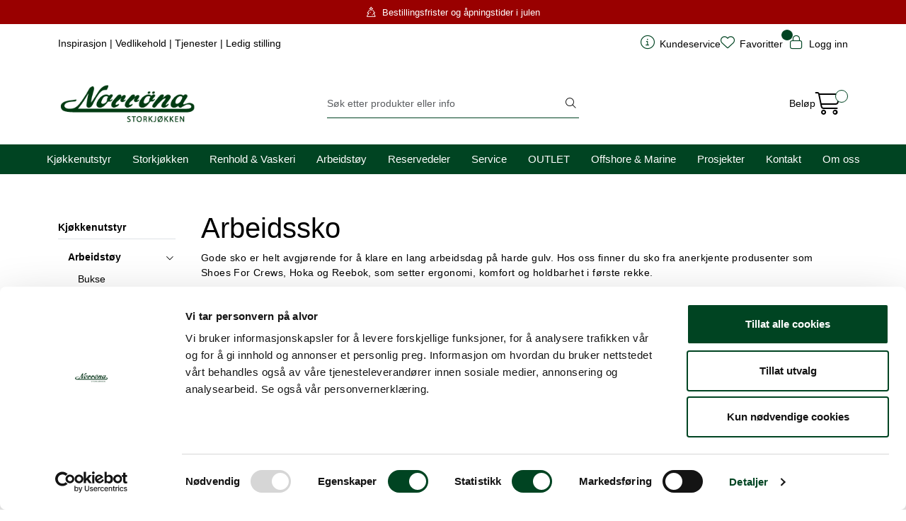

--- FILE ---
content_type: text/html;charset=UTF-8
request_url: https://www.norrona.net/sko
body_size: 28995
content:
<!DOCTYPE html>
<html lang="nb" data-bs-theme="light">
<head>
             
<!-- START /modules/meta -->
<title>Sko - Norrøna Storkjøkken</title>
<meta name="generator" content="Gurusoft Ecommerce">
<meta name="viewport" content="width=device-width, initial-scale=1.0">
<meta http-equiv="content-type" content="text/html; charset=UTF-8">
<meta http-equiv="X-UA-Compatible" content="IE=edge">

<meta name="description" content="Arbeidssko for krevende dager på kjøkkenet eller serveringen! ">
<meta name="keywords" content="arbeidssko servitør kokk sko joggesko hoka shoes for crews  servitørsko pro proff profesjonelle arbeid jobb ergonomi ergonomisk helsesko sykepleier lege hjelpepleier beina komfor komfort demping dempet dempede dempa comfort helse helsepersonell restaurant">

<meta name="robots" content="index,follow">


<meta name="google" content="notranslate">

<meta property="og:site_name" content="Norrøna Storkjøkken">
<meta property="og:title" content="Sko - Norrøna Storkjøkken">
<meta property="og:type" content="category">
<meta property="og:description" content="Arbeidssko for krevende dager på kjøkkenet eller serveringen! ">
<meta property="og:image" content="https://res.cloudinary.com/norronastorkjokken/image/upload/d_standard_placeholder.png,f_auto,q_auto/s_KW-3185_default_1">
<meta property="og:image:url" content="https://res.cloudinary.com/norronastorkjokken/image/upload/d_standard_placeholder.png,f_auto,q_auto/s_KW-3185_default_1">
<meta property="og:image:secure_url" content="https://res.cloudinary.com/norronastorkjokken/image/upload/d_standard_placeholder.png,f_auto,q_auto/s_KW-3185_default_1">

<!-- END /modules/meta -->

             
<!-- START /modules/includes-head -->

         
<!-- START /modules/components/favicon -->

<link rel="icon" type="image/png" href="https://res.cloudinary.com/norronastorkjokken/image/upload/c_limit,d_standard_placeholder.png,f_auto,h_64,q_auto,w_64/g_logo_favicon_1.png">
<link rel="apple-touch-icon" href="https://res.cloudinary.com/norronastorkjokken/image/upload/c_limit,d_standard_placeholder.png,f_auto,h_180,q_auto,w_180/g_logo_favicon_1.png">

<!-- END /modules/components/favicon -->



    
    
<link href="/themes/stylesheet/fontawesome/css/fontawesome.min.css?v=202509180640" rel="stylesheet preload" as="style">
<link href="/themes/stylesheet/fontawesome/css/solid.min.css?v=202509180640" rel="stylesheet preload" as="style">
<link href="/themes/stylesheet/fontawesome/css/light.min.css?v=202509180640" rel="stylesheet preload" as="style">
<link href="/themes/stylesheet/fontawesome/css/brands.min.css?v=202509180640" rel="stylesheet preload" as="style">
<link href="/themes/stylesheet/fontawesome/css/v5-font-face.min.css?v=202509180640" rel="stylesheet preload" as="style">
<link href="/themes/stylesheet/owlCarousel/owl.carousel.min.css?v=202509180640" rel="stylesheet">
<link href="/themes/stylesheet/stylesheet.css" rel="stylesheet">




    <style>
        @media (min-width: 1200px) {
		.perks-bar:not(.perks-bar-no-space) .container {
			padding: 0;
		}
	}

a {
	text-decoration-color: #004422;
	text-decoration-thickness: 2px;
	color: #000;
}

a:hover {
	text-decoration-color: #87bb3e;
}

.table-responsive.account-order-product-table td > a {
    text-decoration: none !important;
}

p {
	letter-spacing: 0.4px;
}

/*Accordion*/

button.accordion-button {
    font-size: 0.9rem!important;
    letter-spacing: 0.4px!important;
    font-weight: bold!important;
	background: #f5f5f5;
 }

.accordion-item:hover {
    border-bottom-color: #87BB3E;
    -webkit-transition: all .15s ease-in-out;
    transition: all .15s ease-in-out;
}

.accordion-button:focus {
    -webkit-box-shadow: none;
    box-shadow: none;
}

.accordion-item {
    border: none;
    border-bottom: 2px solid #004422;
    margin-bottom: 1rem;
}

button.accordion-button:not(.collapsed) {
   background: #f5f5f5;
}

button.accordion-button:hover {
    background: #f5f5f5;
    -webkit-transition: all .15s ease-in-out;
    transition: all .15s ease-in-out;
}


/*Nytt brukersymbol*/
i.fa-light.fa-circle-user::before {
    content: "\e3d2";
}

i.fa-light.fa-user-cog.fa-lg::before {
    content: "\e3d2";
}

	.container .perks-bar .container {
		width: 100%;
	}

	.perks {
		-webkit-box-align: center;
		-ms-flex-align: center;
		align-items: center;
	}

	.perk {
		display: -webkit-box;
		display: -ms-flexbox;
		display: flex;
		-webkit-box-align: center;
		-ms-flex-align: center;
		align-items: center;
		text-decoration: none !important;
		-webkit-box-pack: center;
		-ms-flex-pack: center;
		justify-content: center;
		min-height: 65px;
	}

	.perk__content {
		display: -ms-grid;
		display: grid;
		text-align: left;
	}

	.perk__subtitle {
		font-size: 85%;
	}

	.perk:hover, .perk:active {
		text-decoration: none;
	}

	.perk__icon {
		margin-right: 15px;
		max-width: 60px;
		text-align: center;
	}


	@media (max-width: 992px) {
		.perks {
			display: -ms-grid;
			display: grid;
			grid-row-gap: 20px;
		}

		.perks > div:only-child {
			padding: 0;
		}

		.perks-bar {
			margin: 0 -15px;
			background: transparent !important;
		}

		.perks-bar > .container .perks > div {
			padding: 0;
		}

		.perk__icon {
			width: 15%;
		}

		.perk__content {
			width: 25%;
		}

		.perk__content.middle {
			text-align: center;
		}
	}

	@media (max-width: 600px) {
		.perk__content {
			width: 30%;
		}
	}

	div.Q-009__container {
		display: -webkit-box;
		display: -ms-flexbox;
		display: flex;
		-webkit-box-orient: horizontal;
		-webkit-box-direction: normal;
		-ms-flex-direction: row;
		flex-direction: row;
	}

	div.Q-009__content {
		display: -webkit-inline-box;
		display: -ms-inline-flexbox;
		display: inline-flex;
		-webkit-box-pack: justify;
		-ms-flex-pack: justify;
		justify-content: space-between;
		-webkit-box-orient: vertical;
		-webkit-box-direction: normal;
		-ms-flex-direction: column;
		flex-direction: column;
		width: 100%;
		gap: 24px;
	}

	@media (min-width: 1200px) {
		div.Q-009__content:not(:first-child):not(:last-child) {
			margin: 0 24px;
		}
	}

	div.Q-009__content > div {
		position: relative;
	}

	div.Q-009__content:not(.no-padding-bottom) {
		padding-bottom: 24px;
	}

	div.Q-009__text-container {
		display: grid;
		place-items: center;
		position: absolute;
		height: 100%;
		width: 100%;
		color: #fff;
		padding: 25px;
	}

	a.Q-009__link-container {
		display: -webkit-box;
		display: -ms-flexbox;
		display: flex;
	}

	a.Q-009__link-container:before {
		-webkit-box-shadow: 0 0 0 2px rgba(255, 255, 255, 0) inset;
		box-shadow: 0 0 0 2px rgba(255, 255, 255, 0) inset;
		content: "";
		height: 100%;
		left: 0;
		position: absolute;
		top: 0;
		-webkit-transition: all .3s ease-in-out 0s;
		-o-transition: all .3s ease-in-out 0s;
		transition: all .3s ease-in-out 0s;
		width: 100%;
		z-index: 2;
	}

	.Q-009__img {
		border-radius: .25rem;
		width: 100%;
		align-self: center;
	}

	a.Q-009__link-container:hover:before {
		-webkit-box-shadow: 0 0 0 25px rgba(255, 255, 255, 0.3) inset;
		box-shadow: 0 0 0 25px rgba(255, 255, 255, 0.3) inset;
	}

	p.Q-009__title {
		font-size: 40px;
		color: #fff;
		margin: 0;
		text-align: center;
		padding: 10px 10px 0 10px;
		border-top-left-radius: .25rem;
		border-top-right-radius: .25rem;
	}

	p.Q-009__desc {
		border-bottom-left-radius: .25rem;
		border-bottom-right-radius: .25rem;
		color: #fff;
		font-size: 20px;
		margin: 0;
		text-align: center;
		padding: 0 10px 10px 10px;
	}

	@media (max-width: 1199px) {
		div.Q-009__container {
			-webkit-box-orient: vertical;
			-webkit-box-direction: normal;
			-ms-flex-direction: column;
			flex-direction: column;
		}

		div.Q-009__content:first-child div.Q-009__image-content:not(.Q-009__two-images) {
			margin: 0 !important;
		}

		div.Q-009__content:last-child div.Q-009__image-content:not(.Q-009__two-images) {
			margin-bottom: 0 !important;
		}

		div.Q-009__content:nth-child(2) div.Q-009__two-images {
			margin-bottom: 24px;
		}

		div.Q-009__content:not(:last-child) div.Q-009__image-content {
			margin: 24px 0;
		}

		div.Q-009__content:first-child div.Q-009__two-images {
			margin-top: 0;
		}

		div.Q-009__content:last-child:not(.Q-009__one-image) div.Q-009__image-content:first-child {
			margin-bottom: 24px;
		}
	}

        :root {
	--bs-body-font-family: 'Open Sans', sans-serif;
    --bs-grid-gutter-width: 1.5rem;
    --bs-body-bg-rgb: 255, 255, 255;
	--bs-body-font-size: 0.9rem;
}


.hiddenLogin {
	display: none!important;
}

.showIfLogin {
	display: none;
}

.showLogin {
	display: block!important;
}

.top-menu-row .top-menu-row__link-menu .separator {
    margin: 0px;
}
/*Desktop meny*/

@media (min-width: 1200px) {
  .top-menu-row__link-menu {
    width: 110%;
    }
    .navbar-nav.collapse.navbar-collapse.flex-wrap.justify-content-center.align-items-center {
    flex-shrink: 0;
    }
    nav#desktop_menu > div .navbar-nav.navbar-collapse .nav-item .nav-link {
    padding: 10px 15px;
    }
	
	nav#desktop_menu > div .navbar-nav.navbar-collapse .nav-item .dropdown-menu .category-sub-menu {
	    display: block;
	    columns: 4;
    }
    .category-sub-menu-content {
    margin: 0 !important;
    }	
	nav#desktop_menu > div .navbar-nav.navbar-collapse .nav-item .dropdown-menu .category-sub-menu .category-sub-menu-content > a:hover:before, nav#desktop_menu > div .navbar-nav.navbar-collapse .nav-item .dropdown-menu .category-sub-menu .category-sub-menu-content > a:active:before, nav#desktop_menu > div .navbar-nav.navbar-collapse .nav-item .dropdown-menu .category-sub-menu .category-sub-menu-content > a:focus:before, nav#desktop_menu > div .navbar-nav.navbar-collapse .nav-item .dropdown-menu .category-sub-menu .category-sub-menu-content > a:active:focus:before {
    content: "";
    }	
	/*Fjerner desktopmeny under 1200px*/
	.d-lg-block {
    display: block !important;
}
	
  }

.dropdown-toggle::after {
	display:none
	}

#header #sticky-desktop #topbar {
    background: #fff;
    padding: 30px;
}

.large-cart .attention {
    display: none;
}

.large-cart__price {
    display: contents;
}

#header #sticky-desktop #topbar .search-bar form input, #header #sticky-desktop #topbar .search-bar form button {
    font-size: 0.9rem;
}

}
nav#desktop_menu > div .navbar-nav.navbar-collapse .nav-item {
    border-top: 1px solid #004422;
}

nav#desktop_menu > div .navbar-nav.navbar-collapse .nav-item:hover, nav#desktop_menu > div .navbar-nav.navbar-collapse .nav-item:focus {
    background-color:transparent;
}

nav#desktop_menu>div .navbar-nav.navbar-collapse .nav-item .nav-link:hover, nav#desktop_menu>div .navbar-nav.navbar-collapse .nav-item .nav-link:focus {
    background: #fff;
    color: #004422;
}

nav#desktop_menu > div .navbar-nav.navbar-collapse .nav-item .dropdown-menu .category-sub-menu .category-sub-menu-content > a:hover, nav#desktop_menu > div .navbar-nav.navbar-collapse .nav-item .dropdown-menu .category-sub-menu .category-sub-menu-content > a:active, nav#desktop_menu > div .navbar-nav.navbar-collapse .nav-item .dropdown-menu .category-sub-menu .category-sub-menu-content > a:focus, nav#desktop_menu > div .navbar-nav.navbar-collapse .nav-item .dropdown-menu .category-sub-menu .category-sub-menu-content > a:active:focus {
    color: rgba(var(--bs-body-rgb), 0.8);
    text-decoration: none;
	font-weight:bold;
	padding-left:5px;
    color: #004422;
    -webkit-transition: all .15s ease-in-out;
    transition: all .15s ease-in-out;
}

nav#desktop_menu > div .navbar-nav.navbar-collapse .nav-item .nav-link::before {
    content: "";
    position: absolute;
    bottom: -1px;
    background-color: transparent !important;
    height: 2px;
    -webkit-transition: -webkit-transform .2s ease-in-out;
    transition: -webkit-transform .2s ease-in-out;
    transition: transform .2s ease-in-out;
    transition: transform .2s ease-in-out, -webkit-transform .2s ease-in-out;
    z-index: 20;
    left: 18px;
    width: calc(100% - 36px);
    -webkit-transform: scaleX(0);
    -ms-transform: scaleX(0);
    transform: scaleX(0);
}

nav#desktop_menu > div .navbar-nav.navbar-collapse .nav-item .nav-link::before {
	    background-color: #004422 !important;
}


li.nav-item.dropdown.dropdown-xl-trigger.deeper.open {
    background-color: #fff !important;
}

li.nav-item.dropdown.dropdown-xl-trigger.deeper.open > a {
    color: #004422 !important;
}

/*Grønne ikoner toppmeny mobil*/
#header #sticky-mobile .navbar-header .mobile-nav-logo-container .nav-button i {
    color: #004422;
}

#header #sticky-mobile .navbar-header .mobile-nav-logo-container .m-float-right .m-cart a > i {
    color: #004422;
}

.favorite-quantity, .basket-quantity {
    background: #004422;
    color: #fff;
}

/*Wishlist*/
.wishlist.active .fa-solid.fa-heart {
    cursor: pointer;
    display: inline-block !important;
    color: #990000;
}

.wishlist:hover i, .wishlist:focus i, .wishlist:active i, .wishlist:active:focus i {
    color: #990000; 
}

/*Fri frakt*/
.success {
color: #fff;
border: 1px dashed #004422;
font-size: small;
padding: 10px;
background: #87bb3e;
border-radius: 8px;
display: block;
}

.attention {
background: #F39C12;
color: #fff;
font-size: small;
padding: 10px;
border-radius: 8px;
border: 1px dashed;
}

.freight-notification-basket {
    background:none;
    margin-top: 10px;
}

/*Scroll to top*/
.scrollToTop.show-scroller {
    bottom: 10px;
}

.scrollToTop {
    background: #004422;
    color: #fff;
    width: 48px;
    height: 48px;
    position: fixed;
    right: 10px;
    bottom: -45px;
    z-index: 999999;
    text-align: center;
    border-radius: 100%;
    display: -webkit-box;
    display: -ms-flexbox;
    display: flex;
    -webkit-box-align: center;
    -ms-flex-align: center;
    align-items: center;
    -webkit-box-pack: center;
    -ms-flex-pack: center;
    box-shadow: 0 4px 16px rgba(0,0,0,.15);
    justify-content: center;
    -webkit-transition: bottom .2s ease-in-out;
    transition: bottom .2s ease-in-out;
    cursor: pointer;
}

.scrollToTop:hover, .scrollToTop:focus {
    background: #004422;
    border-radius: 0px;
    -webkit-transition: bottom .2s ease-in-out;
    transition: bottom .2s ease-in-out;
}

/*Sidemeny desktop */
.sidebar .box-category li a.active:not(.filter-option):before {
    content: "";
}

.sidebar {
    font-size: 14px;
}

.sidebar .box .box-content ul li a:hover, .sidebar .box .box-content ul li a:focus {
    padding-left: 5px;
    font-weight: bold;
}

/*Q-011 modul*/
a.Q-011__link-container {
    text-decoration: none;
}

/*Forsidesegmenter*/
.forsidesegmenter {
    border: 1px solid var(--bs-light-border-subtle);
    padding: 20px;
    border-radius: var(--bs-border-radius);
    background: var(--bs-light-bg-subtle);
    height:100%;
}


.perk:hover {
    -webkit-transition: all .15s ease-in-out;
    transition: all .15s ease-in-out;
}

a.perk:hover {
    border-bottom: 2px solid #87bb3e;
}

.perk {
     -webkit-transition: all .15s ease-in-out;
    transition: all .15s ease-in-out;
	border-bottom: 2px solid rgba(0, 0, 0, 0);
}

/*WelcomeUser*/
#welcomeUser {
    background: var(--bs-light-bg-subtle);
    border: 1px solid var(--bs-light-border-subtle);
    padding: 15px;
    border-radius: var(--bs-border-radius);
    margin-bottom: 30px;
    margin-top: 10px;
    display:none;
}

#welcomeUser h1 {
    font-size: 1.5rem;
    font-weight:bold;
}

#welcomeUser a {
    text-decoration: none;
}

#welcomeUser a:hover {
    text-decoration:underline;
}

/*Hero Banner*/
.hero-image{
    display: flex;
    width: 100%;
    height: 35vh;
	min-height: 250px;
	justify-content: flex-end;
    flex-direction: column;
	padding-bottom: 50px;
    padding: 40px;
    text-decoration: none;
    background-size: cover!important;
    background-repeat:no-repeat!important;
}

.hero-image2 {
    height: 20vh;
    min-height: 200px;
    padding-top: 40px;
    padding-bottom: 20px;
}

.hero-image h1 {
    font-size: 1.5rem;
    font-weight: bold;
    letter-spacing: 1px;
    color: #fff;
    text-shadow: 1px 2px 22px rgb(13 37 61 / 100%);
}

.hero-image h2 {
    font-size: 1.2rem;
    font-weight: bold;
    letter-spacing: 1px;
    color: #fff;
    text-shadow: 1px 2px 22px rgb(13 37 61 / 100%);
}

.hero-image p {
    font-size: 1rem;
    letter-spacing: 1px;
    color: #fff;
    text-shadow: 1px 2px 22px rgb(13 37 61 / 100%);
}

.hero-text {
    text-decoration: none !important;
	color: #fff;
}

.hero-border {
	border-bottom: 2px solid #004422;
}

.btn-hero {
    --bs-btn-color: #fff;
    --bs-btn-bg: #87bb3e;
    --bs-btn-border-color: #87bb3e;
    --bs-btn-hover-color: #fff;
    --bs-btn-hover-bg: #9fcb61;
    --bs-btn-hover-border-color: #9fcb61;
    --bs-btn-focus-shadow-rgb: 92, 100, 105;
    --bs-btn-active-color: #fff;
    --bs-btn-active-bg: #9fcb61;
    --bs-btn-active-border-color: #9fcb61;
    --bs-btn-active-shadow: inset 0 3px 5px rgba(0, 0, 0, 0.125);
    min-width: 100px;
    font-size: 1rem;
	font-weight:700;
    letter-spacing: 1px;
}

.btn-hero-red {
    --bs-btn-color: #fff;
    --bs-btn-bg: rgb(221, 3, 50);
    --bs-btn-border-color: rgb(221, 3, 50);
    --bs-btn-hover-bg: rgb(105, 4, 59);
    --bs-btn-hover-border-color: rgb(105, 4, 59);
    --bs-btn-active-bg: rgb(105, 4, 59);
    --bs-btn-active-border-color: rgb(105, 4, 59);
}

/*@media (max-width: 991px) {
.hero-image {
    height: 60vh;
    }
}*/

/*Produsentrad*/
@media (min-width: 1200px) {
    .col-xl-6 {
        flex: 1;
        width: 50%;
    }
}

/*Produktvisning liste*/
.product-list .products-block .row .listItem .product-meta .warp-info .product-content-action-container .product-list-content-container .list-sku {
    display:none;
}

.product-grid .products-block .row .listItem .product-block .product-meta .warp-info .product-content-action-container .product-list-content-container .list-availability {
    display: none;
}

.product-list .products-block .row .listItem .product-meta .warp-info .product-content-action-container .product-list-content-container .list-availability .availability {
    font-size: 12px;
    display: block;
}

.product-list .availability div:empty::before {
    content: "Finnes i ulike varianter";
}

.product-list .products-block .row .listItem .product-meta .warp-info .product-content-action-container .product-list-content-container .price-flex .price > div .price-old {
    height: 15px;
}

.product-list .products-block .row .listItem .product-meta .warp-info .description {
    font-size: 12px;
}

.product-list .products-block .row .listItem .product-meta .warp-info .product-content-action-container .product-list-content-container .list-sku {
    display: block;
    font-size: 12px;
}

.product-list .products-block .row .listItem .product-meta .warp-info .product-content-action-container .product-action {
    justify-content: right;
}

.product-list .products-block .row .listItem .product-meta {
    background: var(--bs-light-bg-subtle);
}



/*Produktvisning grid*/
.product-grid .products-block .row .listItem .product-block .product-meta .warp-info .product-content-action-container .product-action .add-to-basket-in-list .button-cart:hover {
    background: #9fcb61;
    border-color: #9fcb61;
    color: #fff;
}

#productActionWrapper .product-extra .amount-btns .button-cart:hover {
    color: #fff;
}

.product-grid .products-block .row .listItem .product-block .product-meta .warp-info .product-content-action-container .product-list-content-container .price-flex .price .price-new {
        font-size: 1rem;
}

.product-grid .products-block .row .listItem .product-block .product-meta .warp-info .product-content-action-container .product-action .add-to-basket-in-list .button-cart {
    display: -webkit-inline-box;
    display: -ms-inline-flexbox;
    display: inline-flex;
    -webkit-box-align: center;
    -ms-flex-align: center;
    align-items: center;
    -webkit-box-pack: center;
    -ms-flex-pack: center;
    justify-content: center;
    height: 45px;
    width: 50px;
    background: #87bb3e;
    border-color: #87bb3e;
    color: #fff;
}

.product-grid .products-block .row .listItem .product-block .product-meta .warp-info .name a {
    text-align: center;
    font-size: 0.9rem;
	font-weight:normal;
}

.product-grid .products-block .row .listItem .product-block .product-meta .warp-info .name a:hover {
	color:#000;
}

.product-grid .products-block .row .listItem .product-block .product-meta .warp-info .name {
    border-bottom: none;
	justify-content: center;
}

.product-grid .products-block .row .listItem .product-block .image {
    background: var(--bs-light-bg-subtle);
}

.product-grid .products-block .row .listItem .product-block:hover {
    border: 1px solid #004422;
}

.product-grid .products-block .row .listItem .product-block {
    border: 1px solid var(--bs-light-border-subtle);
	background: var(--bs-light-bg-subtle);
}

.product-grid .products-block .row .listItem .product-block .product-meta {
    border: none;

}

.product-grid .products-block .row .listItem .product-block .product-meta .warp-info .product-content-action-container .product-list-content-container .contact-dealer-content .contact-dealer-button {
    color:#fff;
}

#productActionWrapper .product-extra .amount-btns .button-cart {
    color: #fff;
}

.has-old-price {
    color: #990000;
    font-weight: 700;
    letter-spacing: 1px;
}

.product-grid .products-block .row .listItem .product-block .product-meta .warp-info .product-content-action-container .product-list-content-container .list-availability .availability {
    display: flex;
    font-size: 12px;
    margin-bottom: 10px;
	letter-spacing: 1px;
}

.product-grid span.availability {
    display: none!important;
}

.product-grid .availability div:empty::before {
    content: "Finnes i ulike varianter";
}

.amount-btns.not-available {
    display: block!important;
}

.price-discount:not(:empty) {
	display:block;
    background: #004422;
    color: #fff;
    font-size: 0.9rem;
    letter-spacing: 1px;
	width: 100px;
    text-align: center;
}

.product-grid .price-discount:not(:empty) {
	display:inline-grid!important;
	width: 80px!important;
    top: -106px!important;
    left: -10px!important;
    position: absolute!important;
}

.product-grid .products-block .row .listItem .product-block .product-meta .warp-info .product-content-action-container .product-list-content-container .price-flex .price .price-old {
    display: block;
    height: 15px;
}

/*Produktvisning liste*/

.product-list .products-block .row .listItem .image {
   background: var(--bs-light-bg-subtle);
}

.product-list .products-block .row .listItem .product-block {
    background: var(--bs-light-bg-subtle);
}

.product-list .products-block .row .listItem .product-meta .warp-info .product-content-action-container .product-list-content-container {
    display: block;
}

.product-list .products-block .row .listItem .product-meta .warp-info .product-content-action-container .product-action .add-to-basket-in-list .button-cart {
    background: #87bb3e;
    border-color: #87bb3e;
    color: #fff;
}

.product-list .products-block .row .listItem .product-meta .warp-info .product-content-action-container .product-action .add-to-basket-in-list .button-cart:hover {
    background: #9fcb61;
    border-color: #9fcb61;
    color: #fff;
}

.product-list .products-block .row .listItem .product-block .product-meta .warp-info .product-content-action-container .product-list-content-container .contact-dealer-content .contact-dealer-button {
    background: #859EB2;
    border-color: #859EB2;
    color: #fff;
}

.product-list .products-block .row .listItem .product-block .product-meta .warp-info .product-content-action-container .product-list-content-container .contact-dealer-content .contact-dealer-button:hover {
    background: #a4b7c6;
    border-color: #a4b7c6;
}

/*Vis mer*/
button.col-lg-3.col-sm-4.col-12.btn.btn-lg.btn-primary, button.col-lg-4.col-md-6.col-sm-8.col-12.btn.btn-lg.btn-primary {
    width: 100%;
    margin-bottom: 40px;
    box-shadow: rgba(0, 0, 0, 0.15) 0px 6px 18px 0px;
    border-radius: 20px;
    margin-top: 40px;
    --bs-btn-color: #fff;
    --bs-btn-bg: #87bb3e;
    --bs-btn-border-color: #87bb3e;
    --bs-btn-hover-color: #fff;
    --bs-btn-hover-bg: #9fcb61;
    --bs-btn-hover-border-color: #9fcb61;
    --bs-btn-active-color: #fff;
    --bs-btn-active-bg: #9fcb61;
    --bs-btn-active-border-color: #9fcb61;
    --bs-btn-disabled-color: #fff;
    --bs-btn-disabled-bg: #9fcb61;
    --bs-btn-disabled-border-color: #9fcb61;
	border-bottom: none;
    font-size: 1.2rem;
}

/*Kontakt for pris*/
.product-grid .products-block .row .listItem .product-block .product-meta .warp-info .product-content-action-container .product-list-content-container .contact-dealer-content .contact-dealer-button {
    font-size: 0.9rem;
    width: 100%;
    position: relative;
    top: 0px;
}

.product-grid .products-block .row .listItem .product-block .product-meta .warp-info .product-content-action-container .product-list-content-container .contact-dealer-content .contact-dealer-button span {
    display: block;
	margin: 0 !important;
}

button.col-12.btn.btn-outline-primary.contact-dealer-button {
    margin: 0px !important;
}

i.fas.fa-envelope-open {
    display: none;
}

form#product-detail-contact-form .btn.btn-primary {
    --bs-btn-color: #fff;
    --bs-btn-bg: #87bb3e;
    --bs-btn-hover-color: #fff;
    --bs-btn-hover-bg: #9fcb61;
    --bs-btn-focus-shadow-rgb: 92, 100, 105;
    --bs-btn-active-color: #fff;
    --bs-btn-active-bg: #9fcb61;
    --bs-btn-active-border-color: #9fcb61;
    --bs-btn-active-shadow: inset 0 3px 5px rgba(0, 0, 0, 0.125);
    border: none;
}


/*Filter*/
.form-select {
    font-size: 0.8rem;
}

.product-filter {
    background: var(--bs-light-bg-subtle);
    border: 1px solid var(--bs-light-border-subtle);
    padding: 10px;
    border-radius: var(--bs-border-radius);
	font-size: 0.8rem;
    letter-spacing: 1.5px;

}

.search-facet-groups {
    background: var(--bs-light-bg-subtle);
    border: 1px solid var(--bs-light-border-subtle);
    padding: 10px;
    border-radius: var(--bs-border-radius);
    margin-bottom: 10px;
}

.search-facet-groups .dropdown-search-facets .search-facet-group .dropdown-toggle {
    font-size: 0.8rem;
	letter-spacing: 1.5px;
}

.search-facet-groups .dropdown-search-facets .search-facet-group ul.dropdown-menu > li .dropdown-item {
    font-size: 0.8rem;
	letter-spacing: 1px;
}

.search-facet-groups .dropdown-search-facets .search-facet-group ul.dropdown-menu > li input {
    font-size: 0.8rem;
    letter-spacing: 1px;
}

.search-facet-groups .selected-search-facets .badge {
    letter-spacing: 0.5px;
}

.search-facet-groups #offcanvas-search-facets .accordion-search-facets .accordion-button .has-filtered-facet {
    background: #004422;
}

.search-facet-groups .facet-groups-title h4 {
    font-size: 1.1rem;
    letter-spacing: 1.5px;
}

.search-facet-groups .facet-groups-title span {
    font-size: 0.9rem;
    letter-spacing: 0.5px;
}

button#offcanvas-search-facets-btn {
    background: #004422 !important;
    color: #fff;
	font-size: 0.8rem;
}

button#offcanvas-search-facets-btn:hover {
    background-color: rgba(0, 68, 34, 0.8)!important;
    -webkit-transition: all .15s ease-in-out;
    transition: all .15s ease-in-out;
}

/*Søkeresultat*/

#search-wrapper > h1.mt-4.text-center {
    font-size: 1.4rem;
    font-weight: bold;
    letter-spacing: 0.5px;
}

.nav-pills .nav-link.active, .nav-pills .show > .nav-link {
    color: #000;
    border-bottom: 2px solid #87BB3E;
	background-color: #fff;
}

.nav-pills .nav-link {
    border-radius: var(--bs-nav-pills-border-radius);
    border-bottom: 2px solid #004422;
    font-size: 0.9rem;
    letter-spacing: 1.5px;
    color: #000;
}

#search-wrapper > .search-facet-groups .facet-groups-title, #search-wrapper >.search-facet-groups .dropdown-search-facets, #search-wrapper > .search-facet-groups .selected-search-facets{
	justify-content: center;
}

#search-wrapper > .search-facet-groups {
    background: none;
    border: none;
}



th.h5 {
    font-size: 0.9rem;
    font-weight: bold;
}

.table>thead>tr>th {
    vertical-align: bottom;
    border-bottom: 2px solid var(--bs-light-border-subtle);
}



/*Tillegsinfo produkt*/
.addInfo i {
    float: left;
    padding-right: 10px;
    color: #004422;
}

.addInfo {
    width: 50%;
    padding: 8px;
    background: var(--bs-light-bg-subtle);
    border: 1px solid var(--bs-light-border-subtle);
    border-radius: var(--bs-border-radius);
	display: inline-grid;
}

.clothingAddInfo {
    padding: 8px;
    background: var(--bs-light-bg-subtle);
    border: 1px solid var(--bs-light-border-subtle);
    border-radius: var(--bs-border-radius);
}

.clothingAddInfo i {
    float: left;
    padding-right: 10px;
    color: #004422;
}

.additionalProductInfo {
    display: flex;
	margin-top: 25px;
}


.addInfoGutter {
    margin: 10px;
}



/*Handlevogn*/
.outstock {
    color: #F39C12!important;
    display: inline-flex!important;
}

#basket-wrapper .basket-table .cart-info .pav-shop-cart td.name a {
    color: var(--bs-heading-color);
}

a.col-xxl-2.col-xl-3.col-lg-4.col-12.btn.btn-lg.btn-link.text-dark {
    border-bottom: 2px solid #f5f5f5;
    color: #000;
    text-decoration: none;
    background: #f5f5f5;
}

a.col-xxl-2.col-xl-3.col-lg-4.col-12.btn.btn-lg.btn-link.text-dark:hover {
	border-bottom-color: #87BB3E
}


table.pav-shop-cart .price-discount {
    float: left;
    display: inline-grid !important;
    width: 60px;
}

#basket-wrapper .basket-table .cart-info .pav-shop-cart td.name .vendor, #basket-wrapper .basket-table-sales .cart-info .pav-shop-cart td.name .vendor, #account-basket-wrapper .basket-table .cart-info .pav-shop-cart td.name .vendor, #account-basket-wrapper .basket-table-sales .cart-info .pav-shop-cart td.name .vendor, #account-offer-wrapper .basket-table .cart-info .pav-shop-cart td.name .vendor, #account-offer-wrapper .basket-table-sales .cart-info .pav-shop-cart td.name .vendor, #account-sales-seller-offer-wrapper .basket-table .cart-info .pav-shop-cart td.name .vendor, #account-sales-seller-offer-wrapper .basket-table-sales .cart-info .pav-shop-cart td.name .vendor {
    display: none !important;
}

@media (min-width: 768px) {
 td.image {
    display: none;
}
.mt-4 {
    font-size: 0.9rem;
}

#basket-wrapper .price-old:not(:empty)::before {
    display:none;
}

table.pav-shop-cart .price-discount {
    display:none;
}

#basket-wrapper .basket-table .cart-info .pav-shop-cart td.name a, #basket-wrapper .basket-table-sales .cart-info .pav-shop-cart td.name a, #account-basket-wrapper .basket-table .cart-info .pav-shop-cart td.name a, #account-basket-wrapper .basket-table-sales .cart-info .pav-shop-cart td.name a, #account-offer-wrapper .basket-table .cart-info .pav-shop-cart td.name a, #account-offer-wrapper .basket-table-sales .cart-info .pav-shop-cart td.name a, #account-sales-seller-offer-wrapper .basket-table .cart-info .pav-shop-cart td.name a, #account-sales-seller-offer-wrapper .basket-table-sales .cart-info .pav-shop-cart td.name a {
    font-size: 1rem;
}

#basket-wrapper .basket-table .cart-info .pav-shop-cart td.quantity input, #basket-wrapper .basket-table .cart-info .pav-shop-cart td input[name="quantity"], #basket-wrapper .basket-table-sales .cart-info .pav-shop-cart td.quantity input, #basket-wrapper .basket-table-sales .cart-info .pav-shop-cart td input[name="quantity"], #account-basket-wrapper .basket-table .cart-info .pav-shop-cart td.quantity input, #account-basket-wrapper .basket-table .cart-info .pav-shop-cart td input[name="quantity"], #account-basket-wrapper .basket-table-sales .cart-info .pav-shop-cart td.quantity input, #account-basket-wrapper .basket-table-sales .cart-info .pav-shop-cart td input[name="quantity"], #account-offer-wrapper .basket-table .cart-info .pav-shop-cart td.quantity input, #account-offer-wrapper .basket-table .cart-info .pav-shop-cart td input[name="quantity"], #account-offer-wrapper .basket-table-sales .cart-info .pav-shop-cart td.quantity input, #account-offer-wrapper .basket-table-sales .cart-info .pav-shop-cart td input[name="quantity"], #account-sales-seller-offer-wrapper .basket-table .cart-info .pav-shop-cart td.quantity input, #account-sales-seller-offer-wrapper .basket-table .cart-info .pav-shop-cart td input[name="quantity"], #account-sales-seller-offer-wrapper .basket-table-sales .cart-info .pav-shop-cart td.quantity input, #account-sales-seller-offer-wrapper .basket-table-sales .cart-info .pav-shop-cart td input[name="quantity"] {
    font-size: 0.8rem;
    padding: 0px;
}

#basket-wrapper .basket-table .cart-info .pav-shop-cart td.quantity, #basket-wrapper .basket-table-sales .cart-info .pav-shop-cart td.quantity, #account-basket-wrapper .basket-table .cart-info .pav-shop-cart td.quantity, #account-basket-wrapper .basket-table-sales .cart-info .pav-shop-cart td.quantity, #account-offer-wrapper .basket-table .cart-info .pav-shop-cart td.quantity, #account-offer-wrapper .basket-table-sales .cart-info .pav-shop-cart td.quantity, #account-sales-seller-offer-wrapper .basket-table .cart-info .pav-shop-cart td.quantity, #account-sales-seller-offer-wrapper .basket-table-sales .cart-info .pav-shop-cart td.quantity {
    width: 115px;
}

}

@media (max-width: 767.98px) {

	#basket-wrapper .basket-table .cart-info .pav-shop-cart td, #basket-wrapper .basket-table-sales .cart-info .pav-shop-cart td, #account-basket-wrapper .basket-table .cart-info .pav-shop-cart td, #account-basket-wrapper .basket-table-sales .cart-info .pav-shop-cart td, #account-offer-wrapper .basket-table .cart-info .pav-shop-cart td, #account-offer-wrapper .basket-table-sales .cart-info .pav-shop-cart td, #account-sales-seller-offer-wrapper .basket-table .cart-info .pav-shop-cart td, #account-sales-seller-offer-wrapper .basket-table-sales .cart-info .pav-shop-cart td {
		display: inline-grid !important;
	}

	 #basket-wrapper .basket-table .cart-info .pav-shop-cart td.name a, #basket-wrapper .basket-table-sales .cart-info .pav-shop-cart td.name a, #account-basket-wrapper .basket-table .cart-info .pav-shop-cart td.name a, #account-basket-wrapper .basket-table-sales .cart-info .pav-shop-cart td.name a, #account-offer-wrapper .basket-table .cart-info .pav-shop-cart td.name a, #account-offer-wrapper .basket-table-sales .cart-info .pav-shop-cart td.name a, #account-sales-seller-offer-wrapper .basket-table .cart-info .pav-shop-cart td.name a, #account-sales-seller-offer-wrapper .basket-table-sales .cart-info .pav-shop-cart td.name a {
        font-size: 1rem;
    }

    .mt-4 {
    	font-size: 0.9rem;
    }

	#basket-wrapper .basket-table .cart-info .pav-shop-cart td.image, #basket-wrapper .basket-table-sales .cart-info .pav-shop-cart td.image, #account-basket-wrapper .basket-table .cart-info .pav-shop-cart td.image, #account-basket-wrapper .basket-table-sales .cart-info .pav-shop-cart td.image, #account-offer-wrapper .basket-table .cart-info .pav-shop-cart td.image, #account-offer-wrapper .basket-table-sales .cart-info .pav-shop-cart td.image, #account-sales-seller-offer-wrapper .basket-table .cart-info .pav-shop-cart td.image, #account-sales-seller-offer-wrapper .basket-table-sales .cart-info .pav-shop-cart td.image {
		width:100%!important;
	}

	#basket-wrapper .basket-table .cart-info .pav-shop-cart td, #basket-wrapper .basket-table-sales .cart-info .pav-shop-cart td, #account-basket-wrapper .basket-table .cart-info .pav-shop-cart td, #account-basket-wrapper .basket-table-sales .cart-info .pav-shop-cart td, #account-offer-wrapper .basket-table .cart-info .pav-shop-cart td, #account-offer-wrapper .basket-table-sales .cart-info .pav-shop-cart td, #account-sales-seller-offer-wrapper .basket-table .cart-info .pav-shop-cart td, #account-sales-seller-offer-wrapper .basket-table-sales .cart-info .pav-shop-cart td.name {
        width: 100% !important;
	}
	
	.pav-shop-cart td.price {
        border: 0px !important;
	}

	#basket-wrapper .basket-table .cart-info .pav-shop-cart td.quantity, #basket-wrapper .basket-table-sales .cart-info .pav-shop-cart td.quantity, #account-basket-wrapper .basket-table .cart-info .pav-shop-cart td.quantity, #account-basket-wrapper .basket-table-sales .cart-info .pav-shop-cart td.quantity, #account-offer-wrapper .basket-table .cart-info .pav-shop-cart td.quantity, #account-offer-wrapper .basket-table-sales .cart-info .pav-shop-cart td.quantity, #account-sales-seller-offer-wrapper .basket-table .cart-info .pav-shop-cart td.quantity, #account-sales-seller-offer-wrapper .basket-table-sales .cart-info .pav-shop-cart td.quantity {
		width: 150px!important;
		vertical-align: top;
		border-right: 0px;
	}

	#basket-wrapper .basket-table .cart-info .pav-shop-cart td.total, #basket-wrapper .basket-table .cart-info .pav-shop-cart td.price, #basket-wrapper .basket-table-sales .cart-info .pav-shop-cart td.total, #basket-wrapper .basket-table-sales .cart-info .pav-shop-cart td.price, #account-basket-wrapper .basket-table .cart-info .pav-shop-cart td.total, #account-basket-wrapper .basket-table .cart-info .pav-shop-cart td.price, #account-basket-wrapper .basket-table-sales .cart-info .pav-shop-cart td.total, #account-basket-wrapper .basket-table-sales .cart-info .pav-shop-cart td.price, #account-offer-wrapper .basket-table .cart-info .pav-shop-cart td.total, #account-offer-wrapper .basket-table .cart-info .pav-shop-cart td.price, #account-offer-wrapper .basket-table-sales .cart-info .pav-shop-cart td.total, #account-offer-wrapper .basket-table-sales .cart-info .pav-shop-cart td.price, #account-sales-seller-offer-wrapper .basket-table .cart-info .pav-shop-cart td.total, #account-sales-seller-offer-wrapper .basket-table .cart-info .pav-shop-cart td.price, #account-sales-seller-offer-wrapper .basket-table-sales .cart-info .pav-shop-cart td.total, #account-sales-seller-offer-wrapper .basket-table-sales .cart-info .pav-shop-cart td.price {
		width: 100px!important;
	}

	#basket-wrapper .basket-table .cart-info .pav-shop-cart td.total, #basket-wrapper .basket-table-sales .cart-info .pav-shop-cart td.total, #account-basket-wrapper .basket-table .cart-info .pav-shop-cart td.total, #account-basket-wrapper .basket-table-sales .cart-info .pav-shop-cart td.total, #account-offer-wrapper .basket-table .cart-info .pav-shop-cart td.total, #account-offer-wrapper .basket-table-sales .cart-info .pav-shop-cart td.total, #account-sales-seller-offer-wrapper .basket-table .cart-info .pav-shop-cart td.total, #account-sales-seller-offer-wrapper .basket-table-sales .cart-info .pav-shop-cart td.total {
		float:right;
		border-left:0px;
	}

	#basket-wrapper .basket-table .cart-info .pav-shop-cart td:last-child, #basket-wrapper .basket-table-sales .cart-info .pav-shop-cart td:last-child, #account-basket-wrapper .basket-table .cart-info .pav-shop-cart td:last-child, #account-basket-wrapper .basket-table-sales .cart-info .pav-shop-cart td:last-child, #account-offer-wrapper .basket-table .cart-info .pav-shop-cart td:last-child, #account-offer-wrapper .basket-table-sales .cart-info .pav-shop-cart td:last-child, #account-sales-seller-offer-wrapper .basket-table .cart-info .pav-shop-cart td:last-child, #account-sales-seller-offer-wrapper .basket-table-sales .cart-info .pav-shop-cart td:last-child {
		justify-content: right;
	}

    table.pav-shop-cart td.name::before {
      display:none!important;
    }

    table.pav-shop-cart .price-discount {
        display:none!important;
    }
	
	table.pav-shop-cart .price-old:not(:empty)::before {
    	display:none;
	}

}


/*Skaffevare*/

.onDemand-form {
        margin-top: 1rem;
        padding: 10px;
        background: var(--bs-light-bg-subtle);
        border: 1px solid var(--bs-light-border-subtle);
        border-radius: var(--bs-border-radius);
    }

.onDemand-form > h4 {
    font-size: 1rem!important;
}


button.btn.btn-default {
    border: 1px solid #004422;
    color: #004422;
}

button.btn.btn-default:hover {
    background: #004422;
    color: #fff;
}


/*Checkout*/

.row.checkout-doc.mb-4.text-center .col-12 {
    text-align: left;
    background: #fff;
    padding: 16px;
    border-width: 1px !important;
    border-color: var(--bs-border-color) !important;
    margin: 10px;
    font-size: 0.9rem !important;
}

.checkout-h2::before, #checkout-wrapper #checkoutForm > * > *:not(.no-padding) h2::before, #checkout-klarna-wrapper #checkoutForm > * > *:not(.no-padding) h2::before, #checkout-vipps-wrapper #checkoutForm > * > *:not(.no-padding) h2::before, #checkout-nets-easy-wrapper #checkoutForm > * > *:not(.no-padding) h2::before, #checkout-wrapper #checkoutForm > * #checkoutInformationAnonymousWrapper > * h2::before, #checkout-klarna-wrapper #checkoutForm > * #checkoutInformationAnonymousWrapper > * h2::before, #checkout-vipps-wrapper #checkoutForm > * #checkoutInformationAnonymousWrapper > * h2::before, #checkout-nets-easy-wrapper #checkoutForm > * #checkoutInformationAnonymousWrapper > * h2::before {
    background: #004422;
    color: #fff;
}

#columns.checkout-columns {
    background: #fff;
}

#checkout-wrapper .alert:is(.alert-light), #checkout-klarna-wrapper .alert:is(.alert-light), #checkout-vipps-wrapper .alert:is(.alert-light), #checkout-nets-easy-wrapper .alert:is(.alert-light), #login .alert:is(.alert-light), #register .alert:is(.alert-light), #forgotten-password-wrapper .alert:is(.alert-light), #success-wrapper .alert:is(.alert-light), #success-klarna-wrapper .alert:is(.alert-light), #payment-failed-wrapper .alert:is(.alert-light) {
    border-width: 1px !important;
    border-color: var(--bs-border-color) !important;
}

#checkoutAmountsWrapper {
    --bs-alert-bg: none;
    --bs-alert-border-color: none;
    border: solid 1px;
    padding: var(--bs-alert-padding-y) var(--bs-alert-padding-x) !important;
    background: var(--bs-light-bg-subtle);
}

div#checkoutTableWrapper {
    display: none;
}

div#checkoutButtonWrapper {
    margin: 50px 50px;
}

form#checkoutForm {
    font-size: 0.9rem;
}

table.table.table-sm.table-borderless.w-50.mx-auto {
    width: 100% !important;
}

#anskafrakt:not(.show) {
	display:none;
}

/*Innlogging*/
#login h1 {
    order: 1;
}

#login .form-container {
    order: 2;
}

#login .form-container.p-0 {
    order: 3;
    text-align: center;
    padding: 8px !important;
    background: var(--bs-light-bg-subtle);
    border: 1px solid var(--bs-light-border-subtle);
    font-size: 0.9rem;
}

#login span.mt-4.no-user-link {
    order: 4;
    display:none;
}

#login .mb-4.d-flex.gap-4 {
    order: 5;
}

#login a.btn.btn-outline-primary {
    font-size: 0.9rem;
}



/*Knapper*/
/*.btn.btn-primary {
    --bs-btn-color: #fff;
    --bs-btn-bg: #859EB2;
    --bs-btn-border-color: #859EB2;
    --bs-btn-hover-color: #fff;
    --bs-btn-hover-bg: #a4b7c6;
    --bs-btn-hover-border-color: #a4b7c6;
    --bs-btn-active-color: #fff;
    --bs-btn-active-bg: #a4b7c6;
    --bs-btn-active-border-color: #a4b7c6;
    --bs-btn-disabled-color: #fff;
    --bs-btn-disabled-bg: #a4b7c6;
    --bs-btn-disabled-border-color: #a4b7c6;
}*/

.btn.btn-primary {
    --bs-btn-color: #000;
    --bs-btn-bg: #f5f5f5;
    --bs-btn-border-color: #f5f5f5;
    --bs-btn-hover-color: #000;
    --bs-btn-hover-bg: #f5f5f5;
    --bs-btn-hover-border-color: #f5f5f5;
    --bs-btn-active-color: #000;
    --bs-btn-active-bg: #f5f5f5;
    --bs-btn-active-border-color: #f5f5f5;
    --bs-btn-disabled-color: #ccc;
    --bs-btn-disabled-bg: #f5f5f5;
    --bs-btn-disabled-border-color: #f5f5f5;
    border-bottom: 2px solid #004422;
    font-size: 0.9rem;
    letter-spacing: 1.5px;
}

.btn.btn-primary:hover, .btn-secondary:hover {
    border-bottom-color: #87BB3E;
}

.btn-secondary {
    --bs-btn-color: #000;
    --bs-btn-bg: #f5f5f5;
    --bs-btn-border-color: #f5f5f5;
    --bs-btn-hover-color: #000;
    --bs-btn-hover-bg: #f5f5f5;
    --bs-btn-hover-border-color: #f5f5f5;
    --bs-btn-active-color: #000;
    --bs-btn-active-bg: #f5f5f5;
    --bs-btn-active-border-color: #f5f5f5;
    --bs-btn-disabled-color: #ccc;
    --bs-btn-disabled-bg: #f5f5f5;
    --bs-btn-disabled-border-color: #f5f5f5;
    border-bottom: 2px solid #f5f5f5;
    font-size: 0.9rem;
    letter-spacing: 1.5px;
}

.btn.btn-primary:hover {
    border-bottom-color: #87BB3E;
}


.btn-success {
    --bs-btn-color: #fff;
    --bs-btn-bg: #87bb3e;
    --bs-btn-border-color: #87bb3e;
    --bs-btn-hover-color: #fff;
    --bs-btn-hover-bg: #9fcb61;
    --bs-btn-hover-border-color: #9fcb61;
    --bs-btn-focus-shadow-rgb: 106, 174, 156;
    --bs-btn-active-color: #fff;
    --bs-btn-active-bg: #9fcb61;
    --bs-btn-active-border-color: #87bb3e;
	--bs-btn-active-shadow: inset 0 3px 5px rgba(0, 0, 0, 0.125);
    --bs-btn-disabled-color: #fff;
    --bs-btn-disabled-bg: #ccc;
    --bs-btn-disabled-border-color: #ccc;
}



/*Artikler*/
.card-body {
    background: var(--bs-light-bg-subtle);
}

/*Q-001*/
.page-element-Q-001 .subcategory-card-link {
    border-bottom: 2px solid #004422;
    background-color: #F5F5F5;
	font-weight: bold;
	font-size:0.9rem;
	letter-spacing: 0.4px;
}

.page-element-Q-001 .subcategory-card-link__arrow {
    background-color: #F5f5f5 !important;
    color: #000 !important;
}

h3.subcategory-card-title {
    color: #000 !important;
	padding-top: 15px !important;
	font-size: 0.9rem !important;
	letter-spacing: 0.4px!important;
    font-weight: bold !important;
}

.subcategory-card-link__arrow {
    display: none;
}

.page-element-Q-001 .subcategory-card-link:hover {
    border-bottom: 2px solid #87bb3e;
}

a.subcategory-card-link:hover .subcategory-card-title {
    -webkit-transition: all .15s ease-in-out;
    transition: all .15s ease-in-out;
}
a.subcategory-card-link .subcategory-card-title {
    -webkit-transition: all .15s ease-in-out;
    transition: all .15s ease-in-out;
}

/*Kontakt*/

.kontaktikon{
color: #004422;
}

.kontaktinfo a:hover {
    padding-left: 5px;
    font-weight: bold;
}

.kontaktinfo a {
    font-size: 16px;
    text-decoration: none;
    line-height: 2;
}

/*Avtaleprodukt*/
a.nor-contract-price-products-page-link::before {
    content: "\f646";
    font-family: "Font Awesome 6 Pro";
    font-size: 16px;
    color: #004422;
}

a.nor-contract-price-products-page-link {
    text-transform: capitalize;
    font-weight: normal;
}

.product-label-special.nor-contract-price-label {
    opacity: 1;
    font-size: 0.9rem;
    letter-spacing: 1px;
    padding: 2px 6px;
}


span.price-old.avtale {
    display: none !important;
}

span.price-discount.avtale:empty::after {
    content: "Avtale";
    display: block;
    background: #004422;
    color: #fff;
    font-size: 0.9rem;
    letter-spacing: 1px;
    text-align: center;
    width: 80px !important;
    place-items: center;
    padding: 2px 6px;
    border-radius: 3px;
    white-space: nowrap;
}

span.price-discount.avtale:not(:empty) {
    display:none!important;
}

span.price-new.avtale {
    color: #990000;
    font-weight: 700;
    letter-spacing: 1px;
}

span.price-new.has-old-price.avtale {
    color: #000;
    font-weight: normal;
}

/*Avtaleprodukter filter*/
button.btn.btn-light.dropdown-toggle.avtale {
    font-size: 0;
    background: #004422;
    color: #fff;
}

button.btn.btn-light.dropdown-toggle.avtale::before {
    content: "Avtale";
    font-size: 0.8rem;
}


/*Handle på vegne av*/
div#relatedCompanyInfo .mb-4 h3 {
    font-size: 1.2rem;
    display: none;
}


div#relatedCompanyInfo a:before {
    content: "Gå til ";
}


div#relatedCompanyInfo a:hover {
    background-color: #9fcb61;
}

div#relatedCompanyInfo a {
    padding: 6px 12px;
    background-color: #87bb3e;
    color: #fff;
    text-decoration: none;
    font-size: 1rem;
    font-weight: 400;
    line-height: 1.5;
    border-radius: 3px;
}


/*Feilmeldinger*/
.alert-warning {
  --bs-alert-color: var(--bs-warning-text-emphasis);
  --bs-alert-bg: var(--bs-warning-bg-subtle);
  --bs-alert-border-color: var(--bs-warning-border-subtle);
  --bs-alert-link-color: var(--bs-warning-text-emphasis);
}

.alert-danger {
  --bs-alert-color: var(--bs-danger-text-emphasis);
  --bs-alert-bg: var(--bs-danger-bg-subtle);
  --bs-alert-border-color: var(--bs-danger-border-subtle);
  --bs-alert-link-color: var(--bs-danger-text-emphasis);
}

/*Footer*/

.footer {
	color: #fff;
}

h3.footer, h3.footer-link {
    font-size: 1rem;
}

.kontaktinfo, p.footer, .kontaktinfo a, .bottom-line {
	font-size: 0.8rem;
}

.some-footer {
    font-size: 20px;
    padding-right: 10px;
}

a.btn.btn-footer {
    border: 1px solid #fff;
    font-size: 0.8rem;
}


a.btn.btn-footer:hover {
    text-decoration: none !important;
    background-color: #fff;
    color: #004422 !important;
	border: 1px solid #fff;
    font-size: 0.8rem;
	font-weight: normal;
}

#footer a:hover, #footer a:focus {
	color: #fff;
}

a.footer-link:hover, a.footer-link:focus {
    text-decoration: none !important;
    padding-left: 5px !important;
    font-weight: bold !important;
}

#footer h1 li, #footer p li, #footer ul li, #footer ol li,#footer ul {
    margin-bottom: 0.5rem;
	list-style: none;
    padding-left: 0px;
    font-size: 0.8rem;
}

.bottom-line ul {
	display: flex;
	gap: 10px;
	float: inline-end;
}


#footer #powered {
   display:none;
}

#accordionMBKN1vvx {
	    --bs-accordion-bg: var(--bs-primary);
        --bs-accordion-btn-color: #fff;
        --bs-accordion-active-color: #fff;
        --bs-accordion-border-color: var(--bs-primary);
        --bs-accordion-active-bg: var(--bs-primary);
		--bs-accordion-btn-icon: url("data:image/svg+xml,%3csvg xmlns='http://www.w3.org/2000/svg' viewBox='0 0 16 16' fill='none' stroke='white' stroke-linecap='round' stroke-linejoin='round'%3e%3cpath d='M2 5L8 11L14 5'/%3e%3c/svg%3e");
		--bs-accordion-btn-active-icon: url("data:image/svg+xml,%3csvg xmlns='http://www.w3.org/2000/svg' viewBox='0 0 16 16' fill='none' stroke='white' stroke-linecap='round' stroke-linejoin='round'%3e%3cpath d='M2 5L8 11L14 5'/%3e%3c/svg%3e");
}

#accordionMBKN1vvx > .accordion-item {
    border-bottom-color: #fff;
}

#accordionMBKN1vvx .accordion-button, #accordionMBKN1vvx .accordion-button:hover, #accordionMBKN1vvx .accordion-button:not(.collapsed) {
	background: var(--bs-accordion-active-bg);
	
}


    .cookieconsent-optin-marketing, .cookieconsent-optin-preferences {
    display: none;
	}

	.cookiePlaceholder {
    display: flex;
    text-align: center;
    justify-content: center;
    align-items: center;
    height: 100%;
    flex-direction: column;
	background: #eee;
}

	.video-blocked, .map-blocked {
    font-size: 6rem;
	}

	.videoWrapper {
    background: #eee;
}
    </style>


<!-- END /modules/components/favicon -->
             
<!-- START /modules/includes-head-custom -->


<!-- END /modules/includes-head-custom -->

    </head>
<body >
             
<!-- START /modules/components/skip-to-main-content -->

<a id="skip-main" class="btn btn-primary visually-hidden-focusable" href="#columns">Skip to main content</a>

<!-- END /modules/components/skip-to-main-content -->

             
    <main id="page">

        <!--[if lt IE 7]>
        <p class="chromeframe">You are using an <strong>outdated</strong> browser. Please <a href="http://browsehappy.com/">upgrade your browser</a> or <a href="http://www.google.com/chromeframe/?redirect=true">activate Google Chrome Frame</a> to improve your experience.</p>
        <![endif]-->

                        
        
                 
<!-- START /modules/components/scroll-to-top -->

<div class="scrollToTop">
    <div id="back-text">
        <span>Til toppen</span>
    </div>

    <i class="fa-light fa-angle-up" aria-hidden="true"></i>
</div>

<!-- END /modules/components/scroll-to-top -->
                 
<!-- START /modules/components/top-menu-admin -->

<div data-ajax_target="top-admin-menu" data-entity-type="productCategory" data-entity-id="11601" data-edit="" ></div>

<!-- END /modules/components/top-menu-admin -->
                 
<!-- START /modules/components/announcement-bar -->

    <div id="announcement-bar" style="--announcements-background-color:rgb(153, 0, 0);--announcements-text-color:rgb(255, 255, 255);">
                                    <a class="announcement" href="/apningstider" target="_self">
            
                            <i class="fa-light fa-tree-christmas"></i>
                            <span>Bestillingsfrister og åpningstider i julen</span>

                            </a>
                        </div>

<!-- END /modules/components/announcement-bar -->
                 
<!-- START /modules/components/top-menu -->

<div class="d-none d-lg-block top-menu-row">
    <div class="container">
        <div class="row align-items-center">
            <div class="col-4 col-xl-4">                 <div class="top-menu-row__link-menu">
                             
<!-- START /modules/components/top-links -->

    <a href="/inspirasjon" target="_self">
                Inspirasjon
    </a>

    	    <span class="separator">|</span>
        <a href="/vedlikehold" target="_self">
                Vedlikehold
    </a>

    	    <span class="separator">|</span>
        <a href="/tjenester" target="_self">
                Tjenester
    </a>

    	    <span class="separator">|</span>
        <a href="/ledig-stilling" target="_self">
                Ledig stilling
    </a>

    
<!-- END /modules/components/top-links -->
                </div>
            </div>

                        <div class="col-4 col-xl-4 text-center">
                            </div>
            
            <div class="col-4 col-xl-4">                 <div class="top-menu-row__icon-menu">
                             
<!-- START /modules/components/locale-button-desktop -->


<!-- END /modules/components/locale-button-desktop -->

                                                             
                             
<!-- START /modules/components/info-button-desktop -->

    <div class="info-button-desktop">
                <a href="kundeservice">
            <i class="fa-light fa-circle-info" aria-hidden="true"></i>
            <span class="d-none d-xl-inline-block">Kundeservice</span>
        </a>
    </div>

<!-- END /modules/components/info-button-desktop -->
                             
<!-- START /modules/components/favorite-button-desktop -->

    <div class="favorite-button-desktop">
        <span class="favorite-quantity" data-ajax_target="favorites-size">
                    </span>

        <a href="favorites" class="favorite-userbutton">
            <i class="fa-light fa-heart" aria-hidden="true"></i>
            <span class="d-none d-xl-inline-block">Favoritter</span>
        </a>
    </div>

<!-- END /modules/components/favorite-button-desktop -->
                             
<!-- START /modules/components/user-button-desktop -->

<div class="user-button-desktop">
			<a href="login">
			<i class="fa-light fa-lock" aria-hidden="true"></i>
			<span class="d-none d-xl-inline-block">Logg inn</span>
		</a>
	</div>

<!-- END /modules/components/user-button-desktop -->
                </div>
            </div>
        </div>
    </div>
</div>

<!-- END /modules/components/user-button-desktop -->

                 
<!-- START /modules/header -->

<header id="header" class="sticky-top">
    <div id="sticky-desktop" class="d-none d-lg-block">
                 
<!-- START /modules/components/header-desktop -->

<div id="topbar">
    <div class="desktop d-none d-lg-block">
        <div class="container">
            <div class="row align-items-center">
                <div class="col-lg-4 col-xl-4">
                             
<!-- START /modules/components/header-desktop-logo -->

<div id="logo-theme">
    <a class="d-flex" href="/"><img src="https://res.cloudinary.com/norronastorkjokken/image/upload/d_standard_placeholder.png,f_auto,q_auto/g_logo_default_1" class="img-fluid" alt="Norrøna Storkjøkken" height="55" itemprop="logo"></a>
</div>

<!-- END /modules/components/header-desktop-logo -->
                </div>

                <div class="col-lg-5 col-xl-4">
                             
<!-- START /modules/components/header-desktop-search -->

<div class="search-bar" itemscope itemtype="http://schema.org/WebSite">
    <meta itemprop="url" content="https://www.norrona.net">
    <form action="search" method="get" accept-charset="UTF-8" itemprop="potentialAction" itemscope itemtype="http://schema.org/SearchAction">
        <meta itemprop="target" content="https://www.norrona.net/search?action=search&q={q}">
        <input type="hidden" name="action" value="search">

        <div class="input-group">
            <input type="text" name="q" placeholder="Søk etter produkter eller info" class="suggest form-control" aria-label="Søk" required itemprop="query-input" autocomplete="off" data-action="incremental-search" data-content-target="incremental-search-desktop">
            <button class="btn button-search" type="submit" aria-label="Søk">
                <i class="fa-light fa-magnifying-glass" aria-hidden="true"></i>
                <i class="fa-light fa-spinner-third fa-spin" hidden aria-hidden="true"></i>
            </button>
        </div>
    </form>
    <div class="incremental-search-content desktop" data-content="incremental-search-desktop"></div>
</div>

<!-- END /modules/components/header-desktop-search -->
                </div>

                <div class="col-lg-3 col-xl-4">
                    <div class="basket-button-desktop">
                                 
<!-- START /modules/components/basket-button-desktop -->

<div class="large-cart">
                <div class="container freight-notification"></div>
            <div class="large-cart__price">
        Beløp
        <span class="large-cart__price-amount" data-ajax_target="basket-amount"></span>
    </div>
    <div class="large-cart__icon">
        <div class="large-cart__amount" data-ajax_target="basket-size"></div>
        <a href="basket" title="Gå til handlevogn">
            <i class="fa-light fa-cart-shopping" aria-hidden="true"></i>
        </a>
    </div>
</div>

<!-- END /modules/components/basket-button-desktop -->
                    </div>
                </div>
            </div>
        </div>
    </div>
</div>

<nav id="desktop_menu" class="navbar navbar-expand-lg">
             
<!-- START /modules/components/category-menu-desktop -->

<div class="container justify-content-center">
    <ul class="navbar-nav collapse navbar-collapse flex-wrap justify-content-center align-items-center">
                    <li class="nav-item  dropdown dropdown-xl-trigger deeper " data-category_id="10001">
                <a class="dropdown-toggle nav-link" href="kjokkenrekvisita">Kjøkkenutstyr</a>

                                    <div class="dropdown-menu dropdown-xl-content">
                        <div class="container category-sub-menu">
                                                        
                                <div class="category-sub-menu-content">
                                    <a href="arbeidstoy" title="Arbeidstøy ">Arbeidstøy </a>
                                                                    </div>
                            
                                <div class="category-sub-menu-content">
                                    <a href="ergonomi-og-renhold" title="Avfall og renhold">Avfall og renhold</a>
                                                                    </div>
                            
                                <div class="category-sub-menu-content">
                                    <a href="bakeartikler-1" title="Bakeartikler">Bakeartikler</a>
                                                                    </div>
                            
                                <div class="category-sub-menu-content">
                                    <a href="bar-1" title="Barutstyr">Barutstyr</a>
                                                                    </div>
                            
                                <div class="category-sub-menu-content">
                                    <a href="bestikk" title="Bestikk">Bestikk</a>
                                                                    </div>
                            
                                <div class="category-sub-menu-content">
                                    <a href="servering-buffet" title="Buffet og servering">Buffet og servering</a>
                                                                    </div>
                            
                                <div class="category-sub-menu-content">
                                    <a href="glass-8" title="Glass">Glass</a>
                                                                    </div>
                            
                                <div class="category-sub-menu-content">
                                    <a href="grillutstyr-1" title="Grillutstyr">Grillutstyr</a>
                                                                    </div>
                            
                                <div class="category-sub-menu-content">
                                    <a href="gryter-og-panner" title="Gryter og panner">Gryter og panner</a>
                                                                    </div>
                            
                                <div class="category-sub-menu-content">
                                    <a href="kaffe-1" title="Kaffe- og teutstyr">Kaffe- og teutstyr</a>
                                                                    </div>
                            
                                <div class="category-sub-menu-content">
                                    <a href="kantiner-3" title="Kantiner">Kantiner</a>
                                                                    </div>
                            
                                <div class="category-sub-menu-content">
                                    <a href="kjokkenapparater" title="Kjøkkenapparater">Kjøkkenapparater</a>
                                                                    </div>
                            
                                <div class="category-sub-menu-content">
                                    <a href="kjokkenutstyr" title="Kjøkkenutstyr">Kjøkkenutstyr</a>
                                                                    </div>
                            
                                <div class="category-sub-menu-content">
                                    <a href="kniver" title="Kniver">Kniver</a>
                                                                    </div>
                            
                                <div class="category-sub-menu-content">
                                    <a href="melamin-2" title="Melamin">Melamin</a>
                                                                    </div>
                            
                                <div class="category-sub-menu-content">
                                    <a href="pizzautstyr-2" title="Pizzautstyr">Pizzautstyr</a>
                                                                    </div>
                            
                                <div class="category-sub-menu-content">
                                    <a href="porselen-1" title="Porselen">Porselen</a>
                                                                    </div>
                            
                                <div class="category-sub-menu-content">
                                    <a href="pa-bordet" title="På bordet">På bordet</a>
                                                                    </div>
                            
                                <div class="category-sub-menu-content">
                                    <a href="skjarebrett-1" title="Skjærebrett">Skjærebrett</a>
                                                                    </div>
                            
                                <div class="category-sub-menu-content">
                                    <a href="transport-catering" title="Transport og Catering">Transport og Catering</a>
                                                                    </div>
                            
                                <div class="category-sub-menu-content">
                                    <a href="barnehage-skole-og-sfo" title="Utstyr til barn">Utstyr til barn</a>
                                                                    </div>
                            
                                <div class="category-sub-menu-content">
                                    <a href="jakt" title="Alt til jakt og vilt">Alt til jakt og vilt</a>
                                                                    </div>
                            
                                <div class="category-sub-menu-content">
                                    <a href="kokkelarling" title="Kokkelærling">Kokkelærling</a>
                                                                    </div>
                            
                                <div class="category-sub-menu-content">
                                    <a href="innbytte-gryter-stekepanner-kniver" title="Innbytte gryter stekepanner kniver">Innbytte gryter stekepanner kniver</a>
                                                                    </div>
                            
                                <div class="category-sub-menu-content">
                                    <a href="outlet-2" title="OUTLET">OUTLET</a>
                                                                    </div>
                                                    </div>
                    </div>
                            </li>
                    <li class="nav-item  dropdown dropdown-xl-trigger deeper " data-category_id="10117">
                <a class="dropdown-toggle nav-link" href="storkjokkenutstyr">Storkjøkken</a>

                                    <div class="dropdown-menu dropdown-xl-content">
                        <div class="container category-sub-menu">
                                                        
                                <div class="category-sub-menu-content">
                                    <a href="bar" title="Bar">Bar</a>
                                                                    </div>
                            
                                <div class="category-sub-menu-content">
                                    <a href="drikkedispensere" title="Drikkedispensere">Drikkedispensere</a>
                                                                    </div>
                            
                                <div class="category-sub-menu-content">
                                    <a href="grillutstyr" title="Grill og frityr">Grill og frityr</a>
                                                                    </div>
                            
                                <div class="category-sub-menu-content">
                                    <a href="kaffemaskiner" title="Kaffemaskiner">Kaffemaskiner</a>
                                                                    </div>
                            
                                <div class="category-sub-menu-content">
                                    <a href="koke-og-stekeutstyr" title="Koke- og stekeutstyr">Koke- og stekeutstyr</a>
                                                                    </div>
                            
                                <div class="category-sub-menu-content">
                                    <a href="kjol-og-frys" title="Kjøl og frys">Kjøl og frys</a>
                                                                    </div>
                            
                                <div class="category-sub-menu-content">
                                    <a href="mattransport" title="Mattransport">Mattransport</a>
                                                                    </div>
                            
                                <div class="category-sub-menu-content">
                                    <a href="ovner" title="Ovner">Ovner</a>
                                                                    </div>
                            
                                <div class="category-sub-menu-content">
                                    <a href="oppvaskmaskiner" title="Oppvaskmaskiner">Oppvaskmaskiner</a>
                                                                    </div>
                            
                                <div class="category-sub-menu-content">
                                    <a href="pizzautstyr-1" title="Pizzautstyr">Pizzautstyr</a>
                                                                    </div>
                            
                                <div class="category-sub-menu-content">
                                    <a href="preparering" title="Preparering">Preparering</a>
                                                                    </div>
                            
                                <div class="category-sub-menu-content">
                                    <a href="innredning" title="Rustfri innredning">Rustfri innredning</a>
                                                                    </div>
                            
                                <div class="category-sub-menu-content">
                                    <a href="servering-2" title="Servering">Servering</a>
                                                                    </div>
                            
                                <div class="category-sub-menu-content">
                                    <a href="brukt-utstyr" title="Brukt utstyr">Brukt utstyr</a>
                                                                    </div>
                            
                                <div class="category-sub-menu-content">
                                    <a href="produsenter" title="Produsenter">Produsenter</a>
                                                                    </div>
                                                    </div>
                    </div>
                            </li>
                    <li class="nav-item  dropdown dropdown-xl-trigger deeper " data-category_id="10045">
                <a class="dropdown-toggle nav-link" href="renhold">Renhold & Vaskeri</a>

                                    <div class="dropdown-menu dropdown-xl-content">
                        <div class="container category-sub-menu">
                                                        
                                <div class="category-sub-menu-content">
                                    <a href="vaskeriutstyr" title="Vask & tørk">Vask & tørk</a>
                                                                    </div>
                            
                                <div class="category-sub-menu-content">
                                    <a href="gulvvaskemaskin" title="Gulvvaskemaskin">Gulvvaskemaskin</a>
                                                                    </div>
                            
                                <div class="category-sub-menu-content">
                                    <a href="stovsuger" title="Støvsuger">Støvsuger</a>
                                                                    </div>
                            
                                <div class="category-sub-menu-content">
                                    <a href="avfall-1" title="Avfall">Avfall</a>
                                                                    </div>
                            
                                <div class="category-sub-menu-content">
                                    <a href="nal" title="Renhold">Renhold</a>
                                                                    </div>
                            
                                <div class="category-sub-menu-content">
                                    <a href="oppvask-1" title="Oppvask">Oppvask</a>
                                                                    </div>
                                                    </div>
                    </div>
                            </li>
                    <li class="nav-item  dropdown dropdown-xl-trigger deeper " data-category_id="1003">
                <a class="dropdown-toggle nav-link" href="arbeidstoy">Arbeidstøy </a>

                                    <div class="dropdown-menu dropdown-xl-content">
                        <div class="container category-sub-menu">
                                                        
                                <div class="category-sub-menu-content">
                                    <a href="bukse" title="Bukse">Bukse</a>
                                                                    </div>
                            
                                <div class="category-sub-menu-content">
                                    <a href="forkle" title="Forkle">Forkle</a>
                                                                    </div>
                            
                                <div class="category-sub-menu-content">
                                    <a href="kokkejakke" title="Kokkejakke">Kokkejakke</a>
                                                                    </div>
                            
                                <div class="category-sub-menu-content">
                                    <a href="kokkelue" title="Hodeplagg">Hodeplagg</a>
                                                                    </div>
                            
                                <div class="category-sub-menu-content">
                                    <a href="sko" title="Sko">Sko</a>
                                                                    </div>
                            
                                <div class="category-sub-menu-content">
                                    <a href="arbeidstoy-tilbehor" title="Tilbehør">Tilbehør</a>
                                                                    </div>
                                                    </div>
                    </div>
                            </li>
                    <li class="nav-item  dropdown dropdown-xl-trigger deeper " data-category_id="11830">
                <a class="dropdown-toggle nav-link" href="deler">Reservedeler</a>

                                    <div class="dropdown-menu dropdown-xl-content">
                        <div class="container category-sub-menu">
                                                        
                                <div class="category-sub-menu-content">
                                    <a href="bonamat-deler" title="Bonamat">Bonamat</a>
                                                                    </div>
                            
                                <div class="category-sub-menu-content">
                                    <a href="boss-deler" title="Boss">Boss</a>
                                                                    </div>
                            
                                <div class="category-sub-menu-content">
                                    <a href="convotherm-deler" title="Convotherm">Convotherm</a>
                                                                    </div>
                            
                                <div class="category-sub-menu-content">
                                    <a href="crem-deler" title="Crem">Crem</a>
                                                                    </div>
                            
                                <div class="category-sub-menu-content">
                                    <a href="diverse-deler-1" title="Diverse">Diverse</a>
                                                                    </div>
                            
                                <div class="category-sub-menu-content">
                                    <a href="elektrotermo-deler" title="Elektrotermo">Elektrotermo</a>
                                                                    </div>
                            
                                <div class="category-sub-menu-content">
                                    <a href="essnor-deler" title="Essnor">Essnor</a>
                                                                    </div>
                            
                                <div class="category-sub-menu-content">
                                    <a href="granuldisk-deler" title="Nordisk Clean Solutions (Granuldisk)">Nordisk Clean Solutions (Granuldisk)</a>
                                                                    </div>
                            
                                <div class="category-sub-menu-content">
                                    <a href="hatco-deler" title="Hatco">Hatco</a>
                                                                    </div>
                            
                                <div class="category-sub-menu-content">
                                    <a href="hobart-deler" title="Hobart">Hobart</a>
                                                                    </div>
                            
                                <div class="category-sub-menu-content">
                                    <a href="hoshizaki-deler" title="Hoshizaki">Hoshizaki</a>
                                                                    </div>
                            
                                <div class="category-sub-menu-content">
                                    <a href="hallde-deler" title="Hällde">Hällde</a>
                                                                    </div>
                            
                                <div class="category-sub-menu-content">
                                    <a href="joni-deler" title="Jøni">Jøni</a>
                                                                    </div>
                            
                                <div class="category-sub-menu-content">
                                    <a href="mbm-deler" title="MBM">MBM</a>
                                                                    </div>
                            
                                <div class="category-sub-menu-content">
                                    <a href="oem-deler" title="OEM">OEM</a>
                                                                    </div>
                            
                                <div class="category-sub-menu-content">
                                    <a href="pizzagroup-deler" title="PizzaGroup">PizzaGroup</a>
                                                                    </div>
                            
                                <div class="category-sub-menu-content">
                                    <a href="rational-deler" title="Rational">Rational</a>
                                                                    </div>
                            
                                <div class="category-sub-menu-content">
                                    <a href="retigo-deler" title="Retigo">Retigo</a>
                                                                    </div>
                            
                                <div class="category-sub-menu-content">
                                    <a href="robot-coupe-deler" title="Robot Coupe">Robot Coupe</a>
                                                                    </div>
                            
                                <div class="category-sub-menu-content">
                                    <a href="salvis-deler" title="Salvis">Salvis</a>
                                                                    </div>
                            
                                <div class="category-sub-menu-content">
                                    <a href="sdx-deler" title="SDX Standardbox">SDX Standardbox</a>
                                                                    </div>
                            
                                <div class="category-sub-menu-content">
                                    <a href="varimixer-deler" title="Varimixer">Varimixer</a>
                                                                    </div>
                            
                                <div class="category-sub-menu-content">
                                    <a href="andre-merker" title="Andre merker">Andre merker</a>
                                                                    </div>
                                                    </div>
                    </div>
                            </li>
                    <li class="nav-item  no-childeren " data-category_id="11829">
                <a class="dropdown-toggle nav-link" href="service">Service</a>

                            </li>
                    <li class="nav-item  no-childeren " data-category_id="11184">
                <a class="dropdown-toggle nav-link" href="outlet-2">OUTLET</a>

                            </li>
        
                         
<!-- START /modules/components/nor-info-menu-desktop -->

<div id="topMenuInfo">
                        <li class="nav-item no-childeren">
                <a class="dropdown-toggle nav-link" href="https://www.norronaoffshore.no/" target="_self">Offshore & Marine</a>
            </li>
                    <li class="nav-item no-childeren">
                <a class="dropdown-toggle nav-link" href="/prosjekter" target="_self">Prosjekter</a>
            </li>
                    <li class="nav-item no-childeren">
                <a class="dropdown-toggle nav-link" href="/kontorer" target="_self">Kontakt</a>
            </li>
                    <li class="nav-item no-childeren">
                <a class="dropdown-toggle nav-link" href="/om" target="_self">Om oss</a>
            </li>
            </div>

            </ul>
</div>

<!-- END /modules/components/nor-info-menu-desktop -->
</nav>

<!-- END /modules/components/nor-info-menu-desktop -->
    </div>

    <div id="sticky-mobile" class="d-lg-none">
                 
<!-- START /modules/components/header-mobile -->

<div class="navbar-header">
    <div class="navbar-row mobile-nav-logo-container">
        <div class="m-float-left">
            <button type="button" class="btn nav-button" onclick="gca.toggleOffCanvasMenu('left')">
                <span class="sr-only">Toggle navigation</span>
                <i class="fa-light fa-bars fa-lg" aria-hidden="true"></i>
            </button>

                    </div>

                 
<!-- START /modules/components/header-mobile-logo -->

<div class="m-logo">
    <a class="d-flex" href="/"><img src="https://res.cloudinary.com/norronastorkjokken/image/upload/d_standard_placeholder.png,f_auto,q_auto/g_logo_default_1" class="img-fluid" alt="Norrøna Storkjøkken" height="50" itemprop="logo"></a>
</div>

<!-- END /modules/components/header-mobile-logo -->

        <div class="m-float-right">
            <div class="m-cart">
                         
<!-- START /modules/components/basket-button-mobile -->

<a href="basket" class="btn nav-button" title="Handlevogn">
    <span class="basket-quantity" data-ajax_target="basket-size">
            </span>
    <i class="fa-light fa-shopping-cart fa-lg nav-icon" aria-hidden="true"></i>
</a>

<!-- END /modules/components/basket-button-mobile -->
            </div>
            <div class="m-right-menu-toggle">
                         
<!-- START /modules/components/user-button-mobile -->

<button type="button" class="btn nav-button" onclick="gca.toggleOffCanvasMenu('right')">
    <span class="sr-only">Toggle navigation</span>
    <i class="fa-light fa-user-cog fa-lg" aria-hidden="true"></i>
</button>

<!-- END /modules/components/user-button-mobile -->
            </div>
        </div>
    </div>

    <div class="navbar-row mobile-search-container">
                 
<!-- START /modules/components/header-mobile-search -->

<div class="m-search">
    <form action="search" method="get" accept-charset="UTF-8">
        <input type="hidden" name="action" value="search">

        <div class="input-group">
            <input type="search" name="q" placeholder="Søk etter produkter eller info" class="suggest form-control" aria-label="Søk" required autocomplete="off" data-action="incremental-search" data-content-target="incremental-search-mobile">
            <button class="btn nav-button button-search" type="submit" aria-label="Søk">
                <i class="fa-light fa-magnifying-glass" aria-hidden="true"></i>
                <i class="fa-light fa-spinner-third fa-spin" hidden aria-hidden="true"></i>
            </button>
        </div>
    </form>
    <div class="incremental-search-content mobile" data-content="incremental-search-mobile"></div>
</div>

<!-- END /modules/components/header-mobile-search -->
    </div>
</div>

<!-- END /modules/components/header-mobile-search -->

    </div>
</header>

<!-- END /modules/components/header-mobile-search -->

                 
<!-- START /modules/components/notification-header -->


<div id="sys-notification">
    <div id="notifications">
        
            </div>
</div>

<!-- END /modules/components/notification-header -->

        <section id="columns" class="default-columns">
            <!-- START productcategory.vm -->


    
                        
                        
        
                        
        
                             
<!-- START /modules/page -->


    
    
        
                
                        
        <div id="content" class="page page-template--1">
                            <div class="container">
                    <div class="row">
                        <div class="col-12">
                            <div data-ajax_trigger="breadcrumbs" class="breadcrumbs">
                                                            </div>
                        </div>
                    </div>
                </div>
            
                                                <div class="container">
                    <div class="row">
                                 
<!-- START /modules/components/left-menu-product-categories -->


<aside class="col-lg-2 col-12 d-none d-lg-block">
    <div id="column-left" class="sidebar">
        <div class="box category highlights">
            <div class="box-heading">
                                <a href="kjokkenrekvisita">Kjøkkenutstyr</a>
            </div>

            <div class="box-content">
                <ul class="box-category">
                    
                                                 
                        
                            <li class="haschild">
                                <a href="arbeidstoy" class="active">Arbeidstøy </a>
                                <a class="boxcategory-collapse collapsed" data-bs-toggle="collapse" data-parent="#accordion" href="#sub-d-1" aria-label="collapse"><i class="fa-light fa-angle-up" aria-hidden="true"></i></a>
                                <ul id="sub-d-1" class="card-collapse collapse show" data-subcategory_id="1003">
                                    
                                                                                                                                                                    
                                        <li>
                                            <a class="sub-category-link " href="bukse">Bukse</a>
                                        </li>
                                    
                                                                                                                                                                    
                                        <li>
                                            <a class="sub-category-link " href="forkle">Forkle</a>
                                        </li>
                                    
                                                                                                                                                                    
                                        <li>
                                            <a class="sub-category-link " href="kokkejakke">Kokkejakke</a>
                                        </li>
                                    
                                                                                                                                                                    
                                        <li>
                                            <a class="sub-category-link " href="kokkelue">Hodeplagg</a>
                                        </li>
                                    
                                                                                                                                                                                                                
                                        <li>
                                            <a class="sub-category-link active" href="sko">Sko</a>
                                        </li>
                                    
                                                                                                                                                                    
                                        <li>
                                            <a class="sub-category-link " href="arbeidstoy-tilbehor">Tilbehør</a>
                                        </li>
                                                                    </ul>
                            </li>
                                            
                                                
                        
                            <li class="haschild">
                                <a href="ergonomi-og-renhold" >Avfall og renhold</a>
                                <a class="boxcategory-collapse collapsed" data-bs-toggle="collapse" data-parent="#accordion" href="#sub-d-2" aria-label="collapse"><i class="fa-light fa-angle-up" aria-hidden="true"></i></a>
                                <ul id="sub-d-2" class="card-collapse collapse " data-subcategory_id="11233">
                                    
                                                                                
                                        <li>
                                            <a class="sub-category-link " href="saper-1">Såper</a>
                                        </li>
                                    
                                                                                
                                        <li>
                                            <a class="sub-category-link " href="oppvask-1">Oppvask</a>
                                        </li>
                                    
                                                                                
                                        <li>
                                            <a class="sub-category-link " href="nal">Renhold</a>
                                        </li>
                                    
                                                                                
                                        <li>
                                            <a class="sub-category-link " href="avfall-1">Avfall</a>
                                        </li>
                                                                    </ul>
                            </li>
                                            
                                                
                        
                            <li class="haschild">
                                <a href="bakeartikler-1" >Bakeartikler</a>
                                <a class="boxcategory-collapse collapsed" data-bs-toggle="collapse" data-parent="#accordion" href="#sub-d-3" aria-label="collapse"><i class="fa-light fa-angle-up" aria-hidden="true"></i></a>
                                <ul id="sub-d-3" class="card-collapse collapse " data-subcategory_id="11365">
                                    
                                                                                
                                        <li>
                                            <a class="sub-category-link " href="kjevler">Kjevler</a>
                                        </li>
                                    
                                                                                
                                        <li>
                                            <a class="sub-category-link " href="tyllere">Tyllere</a>
                                        </li>
                                    
                                                                                
                                        <li>
                                            <a class="sub-category-link " href="brett-og-rister">Brett og rister</a>
                                        </li>
                                    
                                                                                
                                        <li>
                                            <a class="sub-category-link " href="delere">Delere</a>
                                        </li>
                                    
                                                                                
                                        <li>
                                            <a class="sub-category-link " href="former">Bakeformer</a>
                                        </li>
                                    
                                                                                
                                        <li>
                                            <a class="sub-category-link " href="kjokkenboller">Bakeboller</a>
                                        </li>
                                    
                                                                                
                                        <li>
                                            <a class="sub-category-link " href="bakevott">Bakevotter og grytekluter</a>
                                        </li>
                                    
                                                                                
                                        <li>
                                            <a class="sub-category-link " href="bakeredskaper">Bakeredskaper</a>
                                        </li>
                                    
                                                                                
                                        <li>
                                            <a class="sub-category-link " href="litermal-og-maleskje">Litermål og måleskje</a>
                                        </li>
                                                                    </ul>
                            </li>
                                            
                                                
                        
                            <li class="haschild">
                                <a href="bar-1" >Barutstyr</a>
                                <a class="boxcategory-collapse collapsed" data-bs-toggle="collapse" data-parent="#accordion" href="#sub-d-4" aria-label="collapse"><i class="fa-light fa-angle-up" aria-hidden="true"></i></a>
                                <ul id="sub-d-4" class="card-collapse collapse " data-subcategory_id="11346">
                                    
                                                                                
                                        <li>
                                            <a class="sub-category-link " href="blender-og-isknuser">Blender og isknuser</a>
                                        </li>
                                    
                                                                                
                                        <li>
                                            <a class="sub-category-link " href="champagnekjoler-1">Champagnekjøler</a>
                                        </li>
                                    
                                                                                
                                        <li>
                                            <a class="sub-category-link " href="shaker">Shaker</a>
                                        </li>
                                    
                                                                                
                                        <li>
                                            <a class="sub-category-link " href="vin-og-flaskeapnere">Vin- og flaskeåpnere</a>
                                        </li>
                                    
                                                                                
                                        <li>
                                            <a class="sub-category-link " href="ovrig-barutstyr">Barutstyr</a>
                                        </li>
                                    
                                                                                
                                        <li>
                                            <a class="sub-category-link " href="barglass">Barglass</a>
                                        </li>
                                    
                                                                                
                                        <li>
                                            <a class="sub-category-link " href="vinglass">Vinglass og champagneglass</a>
                                        </li>
                                    
                                                                                
                                        <li>
                                            <a class="sub-category-link " href="santos-1">Santos</a>
                                        </li>
                                                                    </ul>
                            </li>
                                            
                                                
                        
                            <li class="haschild">
                                <a href="bestikk" >Bestikk</a>
                                <a class="boxcategory-collapse collapsed" data-bs-toggle="collapse" data-parent="#accordion" href="#sub-d-5" aria-label="collapse"><i class="fa-light fa-angle-up" aria-hidden="true"></i></a>
                                <ul id="sub-d-5" class="card-collapse collapse " data-subcategory_id="10003">
                                    
                                                                                
                                        <li>
                                            <a class="sub-category-link " href="norma">Norma</a>
                                        </li>
                                    
                                                                                
                                        <li>
                                            <a class="sub-category-link " href="amefa">Amefa</a>
                                        </li>
                                    
                                                                                
                                        <li>
                                            <a class="sub-category-link " href="hardanger-bestikk">Hardanger bestikk</a>
                                        </li>
                                    
                                                                                
                                        <li>
                                            <a class="sub-category-link " href="biffbestikk">Biffbestikk</a>
                                        </li>
                                    
                                                                                
                                        <li>
                                            <a class="sub-category-link " href="barnebestikk">Barnebestikk</a>
                                        </li>
                                    
                                                                                
                                        <li>
                                            <a class="sub-category-link " href="salsa-bestikk">Diverse bestikkserier</a>
                                        </li>
                                    
                                                                                
                                        <li>
                                            <a class="sub-category-link " href="bestikkoppbevaring-1">Bestikkoppbevaring</a>
                                        </li>
                                                                    </ul>
                            </li>
                                            
                                                
                        
                            <li class="haschild">
                                <a href="servering-buffet" >Buffet og servering</a>
                                <a class="boxcategory-collapse collapsed" data-bs-toggle="collapse" data-parent="#accordion" href="#sub-d-6" aria-label="collapse"><i class="fa-light fa-angle-up" aria-hidden="true"></i></a>
                                <ul id="sub-d-6" class="card-collapse collapse " data-subcategory_id="11240">
                                    
                                                                                
                                        <li>
                                            <a class="sub-category-link " href="buffet">Buffet</a>
                                        </li>
                                    
                                                                                
                                        <li>
                                            <a class="sub-category-link " href="serveringsbestikk">Serveringsbestikk</a>
                                        </li>
                                    
                                                                                
                                        <li>
                                            <a class="sub-category-link " href="serveringsutstyr-1">Serveringsutstyr</a>
                                        </li>
                                    
                                                                                
                                        <li>
                                            <a class="sub-category-link " href="skilt-matmerking">Skilt og matmerking</a>
                                        </li>
                                    
                                                                                
                                        <li>
                                            <a class="sub-category-link " href="dessert">Dessert</a>
                                        </li>
                                    
                                                                                
                                        <li>
                                            <a class="sub-category-link " href="boller">Boller og skåler</a>
                                        </li>
                                    
                                                                                
                                        <li>
                                            <a class="sub-category-link " href="serveringsbrett">Serveringsbrett</a>
                                        </li>
                                    
                                                                                
                                        <li>
                                            <a class="sub-category-link " href="karafler-og-mugger">Karafler og mugger</a>
                                        </li>
                                    
                                                                                
                                        <li>
                                            <a class="sub-category-link " href="melaminbuffet">Melamin</a>
                                        </li>
                                    
                                                                                
                                        <li>
                                            <a class="sub-category-link " href="dispenser">Dispenser</a>
                                        </li>
                                    
                                                                                
                                        <li>
                                            <a class="sub-category-link " href="brodkurver">Brødkurver</a>
                                        </li>
                                                                    </ul>
                            </li>
                                            
                                                
                        
                            <li class="haschild">
                                <a href="glass-8" >Glass</a>
                                <a class="boxcategory-collapse collapsed" data-bs-toggle="collapse" data-parent="#accordion" href="#sub-d-7" aria-label="collapse"><i class="fa-light fa-angle-up" aria-hidden="true"></i></a>
                                <ul id="sub-d-7" class="card-collapse collapse " data-subcategory_id="10004">
                                    
                                                                                
                                        <li>
                                            <a class="sub-category-link " href="barglass">Barglass</a>
                                        </li>
                                    
                                                                                
                                        <li>
                                            <a class="sub-category-link " href="dessert">Dessert</a>
                                        </li>
                                    
                                                                                
                                        <li>
                                            <a class="sub-category-link " href="karafler-og-mugger">Karafler og mugger</a>
                                        </li>
                                    
                                                                                
                                        <li>
                                            <a class="sub-category-link " href="vannglass">Vannglass</a>
                                        </li>
                                    
                                                                                
                                        <li>
                                            <a class="sub-category-link " href="vinglass">Vinglass og champagneglass</a>
                                        </li>
                                    
                                                                                
                                        <li>
                                            <a class="sub-category-link " href="polycarbonat">Plast og polycarbonat</a>
                                        </li>
                                    
                                                                                
                                        <li>
                                            <a class="sub-category-link " href="bormioli-riserva">Bormioli</a>
                                        </li>
                                    
                                                                                
                                        <li>
                                            <a class="sub-category-link " href="crystalex">Crystalex</a>
                                        </li>
                                    
                                                                                
                                        <li>
                                            <a class="sub-category-link " href="holmegaard-perfection">Holmegaard Perfection</a>
                                        </li>
                                    
                                                                                
                                        <li>
                                            <a class="sub-category-link " href="penelope">Penelope</a>
                                        </li>
                                    
                                                                                
                                        <li>
                                            <a class="sub-category-link " href="rona">Rona</a>
                                        </li>
                                                                    </ul>
                            </li>
                                            
                                                
                        
                            <li class="haschild">
                                <a href="grillutstyr-1" >Grillutstyr</a>
                                <a class="boxcategory-collapse collapsed" data-bs-toggle="collapse" data-parent="#accordion" href="#sub-d-8" aria-label="collapse"><i class="fa-light fa-angle-up" aria-hidden="true"></i></a>
                                <ul id="sub-d-8" class="card-collapse collapse " data-subcategory_id="11446">
                                    
                                                                                
                                        <li>
                                            <a class="sub-category-link " href="grill">Grill</a>
                                        </li>
                                    
                                                                                
                                        <li>
                                            <a class="sub-category-link " href="grillkull">Grillkull</a>
                                        </li>
                                    
                                                                                
                                        <li>
                                            <a class="sub-category-link " href="grillrist">Grillrist</a>
                                        </li>
                                    
                                                                                
                                        <li>
                                            <a class="sub-category-link " href="redskaper">Redskaper</a>
                                        </li>
                                                                    </ul>
                            </li>
                                            
                                                
                        
                            <li class="haschild">
                                <a href="gryter-og-panner" >Gryter og panner</a>
                                <a class="boxcategory-collapse collapsed" data-bs-toggle="collapse" data-parent="#accordion" href="#sub-d-9" aria-label="collapse"><i class="fa-light fa-angle-up" aria-hidden="true"></i></a>
                                <ul id="sub-d-9" class="card-collapse collapse " data-subcategory_id="11223">
                                    
                                                                                
                                        <li>
                                            <a class="sub-category-link " href="panner">Panner</a>
                                        </li>
                                    
                                                                                
                                        <li>
                                            <a class="sub-category-link " href="gryter-og-kjeler">Gryter/kjeler/kasseroller</a>
                                        </li>
                                    
                                                                                
                                        <li>
                                            <a class="sub-category-link " href="kasseroller">Sautè</a>
                                        </li>
                                    
                                                                                
                                        <li>
                                            <a class="sub-category-link " href="lokk-9">Lokk</a>
                                        </li>
                                    
                                                                                
                                        <li>
                                            <a class="sub-category-link " href="scanpan">Scanpan</a>
                                        </li>
                                    
                                                                                
                                        <li>
                                            <a class="sub-category-link " href="skeppshult">Skeppshult</a>
                                        </li>
                                    
                                                                                
                                        <li>
                                            <a class="sub-category-link " href="koketilbehor">Koketilbehør</a>
                                        </li>
                                                                    </ul>
                            </li>
                                            
                                                
                        
                            <li class="haschild">
                                <a href="kaffe-1" >Kaffe- og teutstyr</a>
                                <a class="boxcategory-collapse collapsed" data-bs-toggle="collapse" data-parent="#accordion" href="#sub-d-10" aria-label="collapse"><i class="fa-light fa-angle-up" aria-hidden="true"></i></a>
                                <ul id="sub-d-10" class="card-collapse collapse " data-subcategory_id="10097">
                                    
                                                                                
                                        <li>
                                            <a class="sub-category-link " href="vannkoker">Vannkoker</a>
                                        </li>
                                    
                                                                                
                                        <li>
                                            <a class="sub-category-link " href="kaffebrygger">Kaffebrygger og kanner</a>
                                        </li>
                                    
                                                                                
                                        <li>
                                            <a class="sub-category-link " href="pumpethermos">Pumpethermos</a>
                                        </li>
                                    
                                                                                
                                        <li>
                                            <a class="sub-category-link " href="thermokanne">Thermokanne</a>
                                        </li>
                                    
                                                                                
                                        <li>
                                            <a class="sub-category-link " href="filter-18">Kaffefilter</a>
                                        </li>
                                    
                                                                                
                                        <li>
                                            <a class="sub-category-link " href="teutstyr">Teutstyr</a>
                                        </li>
                                    
                                                                                
                                        <li>
                                            <a class="sub-category-link " href="kaffetrakter-2">Kaffetrakter</a>
                                        </li>
                                                                    </ul>
                            </li>
                                            
                                                
                        
                            <li class="haschild">
                                <a href="kantiner-3" >Kantiner</a>
                                <a class="boxcategory-collapse collapsed" data-bs-toggle="collapse" data-parent="#accordion" href="#sub-d-11" aria-label="collapse"><i class="fa-light fa-angle-up" aria-hidden="true"></i></a>
                                <ul id="sub-d-11" class="card-collapse collapse " data-subcategory_id="11420">
                                    
                                                                                
                                        <li>
                                            <a class="sub-category-link " href="stalkantiner">Stålkantiner</a>
                                        </li>
                                    
                                                                                
                                        <li>
                                            <a class="sub-category-link " href="plastkantiner">Plastkantiner</a>
                                        </li>
                                    
                                                                                
                                        <li>
                                            <a class="sub-category-link " href="kantiner-for-varme">Kantiner for varme</a>
                                        </li>
                                    
                                                                                
                                        <li>
                                            <a class="sub-category-link " href="figgjo-gastronorm">Porselenskantiner</a>
                                        </li>
                                    
                                                                                
                                        <li>
                                            <a class="sub-category-link " href="melaminkantiner">Melaminkantiner</a>
                                        </li>
                                                                    </ul>
                            </li>
                                            
                                                
                        
                            <li class="haschild">
                                <a href="kjokkenapparater" >Kjøkkenapparater</a>
                                <a class="boxcategory-collapse collapsed" data-bs-toggle="collapse" data-parent="#accordion" href="#sub-d-12" aria-label="collapse"><i class="fa-light fa-angle-up" aria-hidden="true"></i></a>
                                <ul id="sub-d-12" class="card-collapse collapse " data-subcategory_id="11255">
                                    
                                                                                
                                        <li>
                                            <a class="sub-category-link " href="blender-og-isknuser">Blender og isknuser</a>
                                        </li>
                                    
                                                                                
                                        <li>
                                            <a class="sub-category-link " href="brodrister">Brødrister</a>
                                        </li>
                                    
                                                                                
                                        <li>
                                            <a class="sub-category-link " href="mattilberedning">Mattilberedning</a>
                                        </li>
                                    
                                                                                
                                        <li>
                                            <a class="sub-category-link " href="mikser-1-1">Mikser</a>
                                        </li>
                                    
                                                                                
                                        <li>
                                            <a class="sub-category-link " href="vaffeljern-1">Vaffeljern</a>
                                        </li>
                                    
                                                                                
                                        <li>
                                            <a class="sub-category-link " href="vakuumering">Vakuumering</a>
                                        </li>
                                    
                                                                                
                                        <li>
                                            <a class="sub-category-link " href="vannkoker">Vannkoker</a>
                                        </li>
                                    
                                                                                
                                        <li>
                                            <a class="sub-category-link " href="vekter-2">Vekter</a>
                                        </li>
                                    
                                                                                
                                        <li>
                                            <a class="sub-category-link " href="santos-1">Santos</a>
                                        </li>
                                                                    </ul>
                            </li>
                                            
                                                
                        
                            <li class="haschild">
                                <a href="kjokkenutstyr" >Kjøkkenutstyr</a>
                                <a class="boxcategory-collapse collapsed" data-bs-toggle="collapse" data-parent="#accordion" href="#sub-d-13" aria-label="collapse"><i class="fa-light fa-angle-up" aria-hidden="true"></i></a>
                                <ul id="sub-d-13" class="card-collapse collapse " data-subcategory_id="11360">
                                    
                                                                                
                                        <li>
                                            <a class="sub-category-link " href="rivjern-mandolin-og-skrellere">Delere og skrellere</a>
                                        </li>
                                    
                                                                                
                                        <li>
                                            <a class="sub-category-link " href="litermal-og-maleskje">Litermål og måleskje</a>
                                        </li>
                                    
                                                                                
                                        <li>
                                            <a class="sub-category-link " href="temperaturmaler">Måleinstrumenter</a>
                                        </li>
                                    
                                                                                
                                        <li>
                                            <a class="sub-category-link " href="steke-og-kokeutstyr">Steke- og kokeutstyr</a>
                                        </li>
                                    
                                                                                
                                        <li>
                                            <a class="sub-category-link " href="tang-og-klype">Tang og klype</a>
                                        </li>
                                    
                                                                                
                                        <li>
                                            <a class="sub-category-link " href="visper">Visp</a>
                                        </li>
                                    
                                                                                
                                        <li>
                                            <a class="sub-category-link " href="visper-oser-og-sleiver">Øser og sleiver</a>
                                        </li>
                                    
                                                                                
                                        <li>
                                            <a class="sub-category-link " href="rivjern">Rivjern</a>
                                        </li>
                                    
                                                                                
                                        <li>
                                            <a class="sub-category-link " href="preparering-dekor">Preparering</a>
                                        </li>
                                    
                                                                                
                                        <li>
                                            <a class="sub-category-link " href="spruteflaske">Spruteflaske</a>
                                        </li>
                                    
                                                                                
                                        <li>
                                            <a class="sub-category-link " href="salatslynge">Salatslynge og stålbøtte</a>
                                        </li>
                                    
                                                                                
                                        <li>
                                            <a class="sub-category-link " href="ostehovel">Ostehøvel</a>
                                        </li>
                                    
                                                                                
                                        <li>
                                            <a class="sub-category-link " href="skjeer-og-porsjonerere">Skjeer</a>
                                        </li>
                                    
                                                                                
                                        <li>
                                            <a class="sub-category-link " href="clingfilmdispenser">Clingfilmdispenser</a>
                                        </li>
                                    
                                                                                
                                        <li>
                                            <a class="sub-category-link " href="oppbevaring-2">Oppbevaring</a>
                                        </li>
                                    
                                                                                
                                        <li>
                                            <a class="sub-category-link " href="sil-og-trakt">Sil og trakt</a>
                                        </li>
                                                                    </ul>
                            </li>
                                            
                                                
                        
                            <li class="haschild">
                                <a href="kniver" >Kniver</a>
                                <a class="boxcategory-collapse collapsed" data-bs-toggle="collapse" data-parent="#accordion" href="#sub-d-14" aria-label="collapse"><i class="fa-light fa-angle-up" aria-hidden="true"></i></a>
                                <ul id="sub-d-14" class="card-collapse collapse " data-subcategory_id="10019">
                                    
                                                                                
                                        <li>
                                            <a class="sub-category-link " href="masahiro">Masahiro</a>
                                        </li>
                                    
                                                                                
                                        <li>
                                            <a class="sub-category-link " href="kai-shun">Kai Shun</a>
                                        </li>
                                    
                                                                                
                                        <li>
                                            <a class="sub-category-link " href="mac">Mac</a>
                                        </li>
                                    
                                                                                
                                        <li>
                                            <a class="sub-category-link " href="tamahagane">Tamahagane</a>
                                        </li>
                                    
                                                                                
                                        <li>
                                            <a class="sub-category-link " href="victorinox">Victorinox</a>
                                        </li>
                                    
                                                                                
                                        <li>
                                            <a class="sub-category-link " href="giesser-1">Giesser</a>
                                        </li>
                                    
                                                                                
                                        <li>
                                            <a class="sub-category-link " href="rosendahl-global">Rosendahl Global</a>
                                        </li>
                                    
                                                                                
                                        <li>
                                            <a class="sub-category-link " href="knivsliper">Knivsliper</a>
                                        </li>
                                    
                                                                                
                                        <li>
                                            <a class="sub-category-link " href="oppbevaring">Knivoppbevaring</a>
                                        </li>
                                    
                                                                                
                                        <li>
                                            <a class="sub-category-link " href="vernehansker">Vernehansker</a>
                                        </li>
                                                                    </ul>
                            </li>
                                            
                                                
                                                    <li>
                                <a href="melamin-2" >Melamin</a>
                            </li>
                                            
                                                
                        
                            <li class="haschild">
                                <a href="pizzautstyr-2" >Pizzautstyr</a>
                                <a class="boxcategory-collapse collapsed" data-bs-toggle="collapse" data-parent="#accordion" href="#sub-d-16" aria-label="collapse"><i class="fa-light fa-angle-up" aria-hidden="true"></i></a>
                                <ul id="sub-d-16" class="card-collapse collapse " data-subcategory_id="11370">
                                    
                                                                                
                                        <li>
                                            <a class="sub-category-link " href="pizza-angels">Pizza Angels</a>
                                        </li>
                                                                    </ul>
                            </li>
                                            
                                                
                        
                            <li class="haschild">
                                <a href="porselen-1" >Porselen</a>
                                <a class="boxcategory-collapse collapsed" data-bs-toggle="collapse" data-parent="#accordion" href="#sub-d-17" aria-label="collapse"><i class="fa-light fa-angle-up" aria-hidden="true"></i></a>
                                <ul id="sub-d-17" class="card-collapse collapse " data-subcategory_id="10005">
                                    
                                                                                
                                        <li>
                                            <a class="sub-category-link " href="benedikt-porselen">Benedikt</a>
                                        </li>
                                    
                                                                                
                                        <li>
                                            <a class="sub-category-link " href="figgjo-1">Figgjo</a>
                                        </li>
                                    
                                                                                
                                        <li>
                                            <a class="sub-category-link " href="luzerne">Luzerne</a>
                                        </li>
                                    
                                                                                
                                        <li>
                                            <a class="sub-category-link " href="steingods">Steingods</a>
                                        </li>
                                    
                                                                                
                                        <li>
                                            <a class="sub-category-link " href="barneservise">Barneservise</a>
                                        </li>
                                    
                                                                                
                                        <li>
                                            <a class="sub-category-link " href="figgjo-gastronorm">Porselenskantiner</a>
                                        </li>
                                                                    </ul>
                            </li>
                                            
                                                
                        
                            <li class="haschild">
                                <a href="pa-bordet" >På bordet</a>
                                <a class="boxcategory-collapse collapsed" data-bs-toggle="collapse" data-parent="#accordion" href="#sub-d-18" aria-label="collapse"><i class="fa-light fa-angle-up" aria-hidden="true"></i></a>
                                <ul id="sub-d-18" class="card-collapse collapse " data-subcategory_id="11318">
                                    
                                                                                
                                        <li>
                                            <a class="sub-category-link " href="krydderholdere-og-kverner">Krydderholdere og kverner</a>
                                        </li>
                                    
                                                                                
                                        <li>
                                            <a class="sub-category-link " href="bordtilbehor">Bordtilbehør</a>
                                        </li>
                                    
                                                                                
                                        <li>
                                            <a class="sub-category-link " href="dessert">Dessert</a>
                                        </li>
                                    
                                                                                
                                        <li>
                                            <a class="sub-category-link " href="kakefat">Kakefat</a>
                                        </li>
                                    
                                                                                
                                        <li>
                                            <a class="sub-category-link " href="ildfaste-former">Idlfaste former</a>
                                        </li>
                                                                    </ul>
                            </li>
                                            
                                                
                                                    <li>
                                <a href="skjarebrett-1" >Skjærebrett</a>
                            </li>
                                            
                                                
                        
                            <li class="haschild">
                                <a href="transport-catering" >Transport og Catering</a>
                                <a class="boxcategory-collapse collapsed" data-bs-toggle="collapse" data-parent="#accordion" href="#sub-d-20" aria-label="collapse"><i class="fa-light fa-angle-up" aria-hidden="true"></i></a>
                                <ul id="sub-d-20" class="card-collapse collapse " data-subcategory_id="10158">
                                    
                                                                                
                                        <li>
                                            <a class="sub-category-link " href="thermo-future-box">Transportbokser</a>
                                        </li>
                                    
                                                                                
                                        <li>
                                            <a class="sub-category-link " href="trillebord">Trillebord og -vogn</a>
                                        </li>
                                    
                                                                                
                                        <li>
                                            <a class="sub-category-link " href="brett-og-ryddevogn">Brett- og ryddevogn</a>
                                        </li>
                                    
                                                                                
                                        <li>
                                            <a class="sub-category-link " href="tralle">Tralle</a>
                                        </li>
                                                                    </ul>
                            </li>
                                            
                                                
                        
                            <li class="haschild">
                                <a href="barnehage-skole-og-sfo" >Utstyr til barn</a>
                                <a class="boxcategory-collapse collapsed" data-bs-toggle="collapse" data-parent="#accordion" href="#sub-d-21" aria-label="collapse"><i class="fa-light fa-angle-up" aria-hidden="true"></i></a>
                                <ul id="sub-d-21" class="card-collapse collapse " data-subcategory_id="11608">
                                    
                                                                                
                                        <li>
                                            <a class="sub-category-link " href="barnebestikk">Barnebestikk</a>
                                        </li>
                                    
                                                                                
                                        <li>
                                            <a class="sub-category-link " href="barneservise">Barneservise</a>
                                        </li>
                                    
                                                                                
                                        <li>
                                            <a class="sub-category-link " href="matlaging">Matlaging</a>
                                        </li>
                                    
                                                                                
                                        <li>
                                            <a class="sub-category-link " href="drikke">Drikke</a>
                                        </li>
                                                                    </ul>
                            </li>
                                            
                                                
                                                    <li>
                                <a href="jakt" >Alt til jakt og vilt</a>
                            </li>
                                            
                                                
                                                    <li>
                                <a href="kokkelarling" >Kokkelærling</a>
                            </li>
                                            
                                                
                                                    <li>
                                <a href="innbytte-gryter-stekepanner-kniver" >Innbytte gryter stekepanner kniver</a>
                            </li>
                                            
                                                
                                                    <li>
                                <a href="outlet-2" >OUTLET</a>
                            </li>
                                                            </ul>
            </div>
        </div>

        <div data-ajax_target="recent-products">
                    </div>
    </div>
</aside>

<!-- END /modules/components/left-menu-product-categories -->
                    <section class="col-lg-10 col-12">
                
                
                                        
                    <div class="container">
                        <div class="row " id="row_1">
                                                                                                                                                            <div class="col-xl-12 ">
                                    <div class="page-element page-element-wysiwyg   ">
                                                     
<!-- START /modules/components/template-static-wysiwyg -->



<div class="element-wysiwyg "  style="
    --wysiwyg-text-color:rgb(0, 0, 0);
    --wysiwyg-background-color:;
                ">
    <h1>Arbeidssko</h1>

<p>Gode sko er helt avgj&oslash;rende for&nbsp;&aring; klare en lang arbeidsdag p&aring; harde gulv. Hos oss finner du sko fra anerkjente produsenter som Shoes For Crews, Hoka og Reebok, som setter ergonomi, komfort og holdbarhet i f&oslash;rste rekke.</p>

<p>Alle modellene fra Shoes for Crews (SFC) har dempet ytters&aring;le som er sklisikker p&aring; v&aring;tt og v&aring;tt/fett underlag. Flere av modellene har l&oslash;s inners&aring;le som b&oslash;r tas ut og luftes etter bruk. Skoene skal ikke vaskes, men kan t&oslash;rkes av med en fuktig klut. Skinnsko b&oslash;r pusses. Dersom skoene blir fuktige m&aring; de ikke settes til t&oslash;rk n&aelig;r en varmekilde. Dette kan medf&oslash;re at skinnet t&oslash;rker ut og blir mindre motstandsdyktig mot vann og slitasje. Pass p&aring; &aring; sn&oslash;re skoene helt opp n&aring;r du tar dem av og p&aring;. Det er ogs&aring; viktig &aring; sn&oslash;re skoene helt igjen mens du jobber slik at ikke h&aelig;len sklir opp og ned bak i skoen. Dette kan gi feil st&oslash;tte og medf&oslash;re &oslash;kt slitasje inne i skoen.</p>

</div>

<!-- END /modules/components/template-static-wysiwyg -->
                                    </div>
                                </div>
                                                    </div>
                    </div>
                
                                        
                    <div class="container">
                        <div class="row " id="row_2">
                                                                                                                            <div class="col-xl-12 ">
                                    <div class="page-element page-element-products   ">
                                                     
<!-- START /modules/components/template-page-products -->

         



<div class="" data-list-target="products" data-elements-in-row="4" data-elements-in-row-mobile="2">
            <div class="search-facet-groups" data-target="search-facets">
                    </div>
    
            <div data-target="search-results">
                         
<!-- START /modules/product-list -->



    <div class="product-filter">
        <div class="display">
            <span>Visning</span>
            <button type="button" class="btn btn-outline-primary list " onclick="gca.display('list', '11601');" aria-label="list">
                <i class="fa-light fa-bars" aria-hidden="true"></i>
            </button>
            <button type="button" class="btn btn-outline-primary grid active" onclick="gca.display('grid', '11601');" aria-label="grid">
                <i class="fa-light fa-columns-3" aria-hidden="true"></i>
            </button>
        </div>

        <div class="sort">
                    </div>
    </div>

<div class=" product-grid ">
    <div class="products-block" data-list-entity="products" data-product-list-type="category" data-test="wrapper-products">
        <div class="row">
                     
<!-- START /modules/components/product-list-items -->






    <div class="col-xl-3 col-lg-4 col-6 listItem" data-itag="89448_03jnd" data-test="wrapper-product">
        <div class="product-block" itemscope itemtype="http://schema.org/Product">
            <meta itemprop="name" content="Reebok sko sort unisex">
            <meta itemprop="sku"  content="PV-7005436183">

                            <div itemprop="brand" itemscope itemtype="http://schema.org/Brand">
                    <meta itemprop="name" content="Sportex AS">
                </div>
            
                            <div class="image">
                             
<!-- START /modules/components/product-labels -->



<!-- END /modules/components/product-labels -->

                    <a class="img" href="reebok-sko-sort-unisex-str-45-1" itemprop="url" data-link-item-type="product" data-link-item-is-campaign="false" data-link-item-is-new="false">
                        
    <picture class="d-flex mw-100">
        <source media="(max-width: 420px)" srcset="https://res.cloudinary.com/norronastorkjokken/image/upload/c_limit,d_standard_placeholder.png,f_auto,h_200,q_auto,w_200/v1679304394/p_PV-7005436183_default_1">
        <img src="https://res.cloudinary.com/norronastorkjokken/image/upload/c_limit,d_standard_placeholder.png,f_auto,h_350,q_auto,w_350/v1679304394/p_PV-7005436183_default_1" alt="Reebok sko sort unisex" class="img-fluid img-thumbnail w-100" itemprop="image" width="350" height="350" decoding="async">
    </picture>
                    </a>
                </div>
                        <div class="product-meta ">
                <div class="warp-info">
                    <span class="name" data-test="product-name">
                        <a href="reebok-sko-sort-unisex-str-45-1" data-link-item-type="product" data-link-item-is-campaign="false" data-link-item-is-new="false">Reebok sko sort unisex</a>
                    </span>

                                            <p class="description" itemprop="description">
                            Sklisikker såle
                        </p>
                    
                    <div class="product-content-action-container">
                        <div class="product-list-content-container">
                            <div itemprop="sku" class="list-sku">
                                <span>Produktnummer:</span> PV-7005436183<br>                                                                                                                             </div>

                            <div class="list-availability">
                                <div class="availability">
                                    <span class="availability">Lagerbeholdning:</span>                                     <div data-stock-trigger="list" data-stock-id="89448"></div>
                                </div>
                            </div>

                                                            
                                                                                                                                                                                                                                                                                                                                                                                                                                                        
                                                                                                
                                                                    <div class="price-flex">
                                        <div class="price" itemprop="offers" itemscope itemtype="http://schema.org/AggregateOffer">
                                                                                            <div data-price-trigger="list" data-price-id="89448">
                                                    <span class="price-old" data-type="old"></span>
                                                                                                        <span class="price-new" data-type="current"></span>
                                                    <span class="price-discount" data-type="discount"></span>
                                                    <meta data-type="currency" itemprop="priceCurrency" content="">
                                                </div>
                                                                                    </div>
                                    </div>
                                                                                    </div>

                                                    <div class="product-action">
                                <div class="input-amout">
                                                                                     
<!-- START /modules/components/product-actions-qty -->

    <div class="product-detail">
        <div class="input-group inline-borderless">
            <button type="button" class="btn btn-outline-light text-dark decreaseQty">-</button>
            <input type="text" class="form-control text-center btn-outline-light text-dark" value="1" aria-label="Antall" data-qty-id="89448" data-qty-multiple="1.0" data-qty-step="1.0">
            <button type="button" class="btn btn-outline-light text-dark  increaseQty ">+</button>
        </div>
    </div>

<!-- END /modules/components/product-actions-qty -->
                                                                    </div>

                                                                                                            <div class="add-to-basket-in-list">
                                                         
<!-- START /modules/components/product-action-add-to-basket -->


            
            

                                         <a href="reebok-sko-sort-unisex-str-45-1" class="col-12 btn btn-success button-cart" aria-label="Legg i handlevogn">
        <i class="fa-light fa-cart-shopping" aria-hidden="true"></i>
        <span>Legg i handlevogn</span>
    </a>
                
<!-- END /modules/components/nor-product-actions-add-to-basket -->
                                        </div>
                                                                                                </div>
                                            </div>

                                            <div class="wishlist-compare">
                            <button type="button" class="btn btn-light wishlist" title="Legg til favoritter" onclick="gca.toggleFavorites(89448);" data-favorite-id="89448" data-favorite-state="false" data-favorite-type="list" data-title-add="Legg til favoritter" data-title-remove="Fjern fra favoritter">
                                <i class="fa-light fa-heart" aria-hidden="true"></i>
                                <i class="fa-solid fa-heart" aria-hidden="true"></i>
                                <span>Legg til favoritter</span>
                            </button>
                        </div>
                                    </div>
            </div>
        </div>
    </div>

    <div class="col-xl-3 col-lg-4 col-6 listItem" data-itag="96584_ixxsh" data-test="wrapper-product">
        <div class="product-block" itemscope itemtype="http://schema.org/Product">
            <meta itemprop="name" content="SFC Condor II Sko Unisex">
            <meta itemprop="sku"  content="PV-71822270">

                            <div itemprop="brand" itemscope itemtype="http://schema.org/Brand">
                    <meta itemprop="name" content="Shoes for Crews">
                </div>
            
                            <div class="image">
                             
<!-- START /modules/components/product-labels -->



<!-- END /modules/components/product-labels -->

                    <a class="img" href="sfc-condor-ii-sko-unisex" itemprop="url" data-link-item-type="product" data-link-item-is-campaign="false" data-link-item-is-new="false">
                        
    <picture class="d-flex mw-100">
        <source media="(max-width: 420px)" srcset="https://res.cloudinary.com/norronastorkjokken/image/upload/c_limit,d_standard_placeholder.png,f_auto,h_200,q_auto,w_200/v1686816224/p_PV-71822270_default_1">
        <img src="https://res.cloudinary.com/norronastorkjokken/image/upload/c_limit,d_standard_placeholder.png,f_auto,h_350,q_auto,w_350/v1686816224/p_PV-71822270_default_1" alt="SFC Condor II Sko Unisex" class="img-fluid img-thumbnail w-100" itemprop="image" width="350" height="350" decoding="async">
    </picture>
                    </a>
                </div>
                        <div class="product-meta ">
                <div class="warp-info">
                    <span class="name" data-test="product-name">
                        <a href="sfc-condor-ii-sko-unisex" data-link-item-type="product" data-link-item-is-campaign="false" data-link-item-is-new="false">SFC Condor II Sko Unisex</a>
                    </span>

                                            <p class="description" itemprop="description">
                            
                        </p>
                    
                    <div class="product-content-action-container">
                        <div class="product-list-content-container">
                            <div itemprop="sku" class="list-sku">
                                <span>Produktnummer:</span> PV-71822270<br>                                                                                                                             </div>

                            <div class="list-availability">
                                <div class="availability">
                                    <span class="availability">Lagerbeholdning:</span>                                     <div data-stock-trigger="list" data-stock-id="96584"></div>
                                </div>
                            </div>

                                                            
                                                                                                                                                                                                                                                                                                                                                                                                                                                        
                                                                                                
                                                                    <div class="price-flex">
                                        <div class="price" itemprop="offers" itemscope itemtype="http://schema.org/AggregateOffer">
                                                                                            <div data-price-trigger="list" data-price-id="96584">
                                                    <span class="price-old" data-type="old"></span>
                                                                                                            <span class="price-from">Fra:</span>
                                                                                                        <span class="price-new" data-type="current"></span>
                                                    <span class="price-discount" data-type="discount"></span>
                                                    <meta data-type="currency" itemprop="priceCurrency" content="">
                                                </div>
                                                                                    </div>
                                    </div>
                                                                                    </div>

                                                    <div class="product-action">
                                <div class="input-amout">
                                                                                     
<!-- START /modules/components/product-actions-qty -->

    <div class="product-detail">
        <div class="input-group inline-borderless">
            <button type="button" class="btn btn-outline-light text-dark decreaseQty">-</button>
            <input type="text" class="form-control text-center btn-outline-light text-dark" value="1" aria-label="Antall" data-qty-id="96584" data-qty-multiple="1.0" data-qty-step="1.0">
            <button type="button" class="btn btn-outline-light text-dark  increaseQty ">+</button>
        </div>
    </div>

<!-- END /modules/components/product-actions-qty -->
                                                                    </div>

                                                                                                            <div class="add-to-basket-in-list">
                                                         
<!-- START /modules/components/product-action-add-to-basket -->


            
            

                                         <a href="sfc-condor-ii-sko-unisex" class="col-12 btn btn-success button-cart" aria-label="Legg i handlevogn">
        <i class="fa-light fa-cart-shopping" aria-hidden="true"></i>
        <span>Legg i handlevogn</span>
    </a>
                
<!-- END /modules/components/nor-product-actions-add-to-basket -->
                                        </div>
                                                                                                </div>
                                            </div>

                                            <div class="wishlist-compare">
                            <button type="button" class="btn btn-light wishlist" title="Legg til favoritter" onclick="gca.toggleFavorites(96584);" data-favorite-id="96584" data-favorite-state="false" data-favorite-type="list" data-title-add="Legg til favoritter" data-title-remove="Fjern fra favoritter">
                                <i class="fa-light fa-heart" aria-hidden="true"></i>
                                <i class="fa-solid fa-heart" aria-hidden="true"></i>
                                <span>Legg til favoritter</span>
                            </button>
                        </div>
                                    </div>
            </div>
        </div>
    </div>

    <div class="col-xl-3 col-lg-4 col-6 listItem" data-itag="89453_5uv9z" data-test="wrapper-product">
        <div class="product-block" itemscope itemtype="http://schema.org/Product">
            <meta itemprop="name" content="SFC Evolution II herresko">
            <meta itemprop="sku"  content="PV-71821211">

                            <div itemprop="brand" itemscope itemtype="http://schema.org/Brand">
                    <meta itemprop="name" content="Shoes for Crews">
                </div>
            
                            <div class="image">
                             
<!-- START /modules/components/product-labels -->



<!-- END /modules/components/product-labels -->

                    <a class="img" href="sfc-herresko-evolution-ii" itemprop="url" data-link-item-type="product" data-link-item-is-campaign="false" data-link-item-is-new="false">
                        
    <picture class="d-flex mw-100">
        <source media="(max-width: 420px)" srcset="https://res.cloudinary.com/norronastorkjokken/image/upload/c_limit,d_standard_placeholder.png,f_auto,h_200,q_auto,w_200/v1536274152/p_PV-71821211_default_1">
        <img src="https://res.cloudinary.com/norronastorkjokken/image/upload/c_limit,d_standard_placeholder.png,f_auto,h_350,q_auto,w_350/v1536274152/p_PV-71821211_default_1" alt="SFC Evolution II herresko" class="img-fluid img-thumbnail w-100" itemprop="image" width="350" height="350" decoding="async">
    </picture>
                    </a>
                </div>
                        <div class="product-meta ">
                <div class="warp-info">
                    <span class="name" data-test="product-name">
                        <a href="sfc-herresko-evolution-ii" data-link-item-type="product" data-link-item-is-campaign="false" data-link-item-is-new="false">SFC Evolution II herresko</a>
                    </span>

                                            <p class="description" itemprop="description">
                            Sklisikker såle
                        </p>
                    
                    <div class="product-content-action-container">
                        <div class="product-list-content-container">
                            <div itemprop="sku" class="list-sku">
                                <span>Produktnummer:</span> PV-71821211<br>                                                                                                                             </div>

                            <div class="list-availability">
                                <div class="availability">
                                    <span class="availability">Lagerbeholdning:</span>                                     <div data-stock-trigger="list" data-stock-id="89453"></div>
                                </div>
                            </div>

                                                            
                                                                                                                                                                                                                                                                                                                                                                                                                                                        
                                                                                                
                                                                    <div class="price-flex">
                                        <div class="price" itemprop="offers" itemscope itemtype="http://schema.org/AggregateOffer">
                                                                                            <div data-price-trigger="list" data-price-id="89453">
                                                    <span class="price-old" data-type="old"></span>
                                                                                                            <span class="price-from">Fra:</span>
                                                                                                        <span class="price-new" data-type="current"></span>
                                                    <span class="price-discount" data-type="discount"></span>
                                                    <meta data-type="currency" itemprop="priceCurrency" content="">
                                                </div>
                                                                                    </div>
                                    </div>
                                                                                    </div>

                                                    <div class="product-action">
                                <div class="input-amout">
                                                                                     
<!-- START /modules/components/product-actions-qty -->

    <div class="product-detail">
        <div class="input-group inline-borderless">
            <button type="button" class="btn btn-outline-light text-dark decreaseQty">-</button>
            <input type="text" class="form-control text-center btn-outline-light text-dark" value="1" aria-label="Antall" data-qty-id="89453" data-qty-multiple="1.0" data-qty-step="1.0">
            <button type="button" class="btn btn-outline-light text-dark  increaseQty ">+</button>
        </div>
    </div>

<!-- END /modules/components/product-actions-qty -->
                                                                    </div>

                                                                                                            <div class="add-to-basket-in-list">
                                                         
<!-- START /modules/components/product-action-add-to-basket -->


            
            

                                         <a href="sfc-herresko-evolution-ii" class="col-12 btn btn-success button-cart" aria-label="Legg i handlevogn">
        <i class="fa-light fa-cart-shopping" aria-hidden="true"></i>
        <span>Legg i handlevogn</span>
    </a>
                
<!-- END /modules/components/nor-product-actions-add-to-basket -->
                                        </div>
                                                                                                </div>
                                            </div>

                                            <div class="wishlist-compare">
                            <button type="button" class="btn btn-light wishlist" title="Legg til favoritter" onclick="gca.toggleFavorites(89453);" data-favorite-id="89453" data-favorite-state="false" data-favorite-type="list" data-title-add="Legg til favoritter" data-title-remove="Fjern fra favoritter">
                                <i class="fa-light fa-heart" aria-hidden="true"></i>
                                <i class="fa-solid fa-heart" aria-hidden="true"></i>
                                <span>Legg til favoritter</span>
                            </button>
                        </div>
                                    </div>
            </div>
        </div>
    </div>

    <div class="col-xl-3 col-lg-4 col-6 listItem" data-itag="89456_iz8cf" data-test="wrapper-product">
        <div class="product-block" itemscope itemtype="http://schema.org/Product">
            <meta itemprop="name" content="SFC Revolution II damesko">
            <meta itemprop="sku"  content="PV-71829167">

                            <div itemprop="brand" itemscope itemtype="http://schema.org/Brand">
                    <meta itemprop="name" content="Shoes for Crews">
                </div>
            
                            <div class="image">
                             
<!-- START /modules/components/product-labels -->



<!-- END /modules/components/product-labels -->

                    <a class="img" href="sfc-damesko-revolution-ii" itemprop="url" data-link-item-type="product" data-link-item-is-campaign="false" data-link-item-is-new="false">
                        
    <picture class="d-flex mw-100">
        <source media="(max-width: 420px)" srcset="https://res.cloudinary.com/norronastorkjokken/image/upload/c_limit,d_standard_placeholder.png,f_auto,h_200,q_auto,w_200/v1536274168/p_PV-71829167_default_1">
        <img src="https://res.cloudinary.com/norronastorkjokken/image/upload/c_limit,d_standard_placeholder.png,f_auto,h_350,q_auto,w_350/v1536274168/p_PV-71829167_default_1" alt="SFC Revolution II damesko" class="img-fluid img-thumbnail w-100" itemprop="image" width="350" height="350" decoding="async">
    </picture>
                    </a>
                </div>
                        <div class="product-meta ">
                <div class="warp-info">
                    <span class="name" data-test="product-name">
                        <a href="sfc-damesko-revolution-ii" data-link-item-type="product" data-link-item-is-campaign="false" data-link-item-is-new="false">SFC Revolution II damesko</a>
                    </span>

                                            <p class="description" itemprop="description">
                            Sklisikker såle
                        </p>
                    
                    <div class="product-content-action-container">
                        <div class="product-list-content-container">
                            <div itemprop="sku" class="list-sku">
                                <span>Produktnummer:</span> PV-71829167<br>                                                                                                                             </div>

                            <div class="list-availability">
                                <div class="availability">
                                    <span class="availability">Lagerbeholdning:</span>                                     <div data-stock-trigger="list" data-stock-id="89456"></div>
                                </div>
                            </div>

                                                            
                                                                                                                                                                                                                                                                                                                                                                                                                                                        
                                                                                                
                                                                    <div class="price-flex">
                                        <div class="price" itemprop="offers" itemscope itemtype="http://schema.org/AggregateOffer">
                                                                                            <div data-price-trigger="list" data-price-id="89456">
                                                    <span class="price-old" data-type="old"></span>
                                                                                                            <span class="price-from">Fra:</span>
                                                                                                        <span class="price-new" data-type="current"></span>
                                                    <span class="price-discount" data-type="discount"></span>
                                                    <meta data-type="currency" itemprop="priceCurrency" content="">
                                                </div>
                                                                                    </div>
                                    </div>
                                                                                    </div>

                                                    <div class="product-action">
                                <div class="input-amout">
                                                                                     
<!-- START /modules/components/product-actions-qty -->

    <div class="product-detail">
        <div class="input-group inline-borderless">
            <button type="button" class="btn btn-outline-light text-dark decreaseQty">-</button>
            <input type="text" class="form-control text-center btn-outline-light text-dark" value="1" aria-label="Antall" data-qty-id="89456" data-qty-multiple="1.0" data-qty-step="1.0">
            <button type="button" class="btn btn-outline-light text-dark  increaseQty ">+</button>
        </div>
    </div>

<!-- END /modules/components/product-actions-qty -->
                                                                    </div>

                                                                                                            <div class="add-to-basket-in-list">
                                                         
<!-- START /modules/components/product-action-add-to-basket -->


            
            

                                         <a href="sfc-damesko-revolution-ii" class="col-12 btn btn-success button-cart" aria-label="Legg i handlevogn">
        <i class="fa-light fa-cart-shopping" aria-hidden="true"></i>
        <span>Legg i handlevogn</span>
    </a>
                
<!-- END /modules/components/nor-product-actions-add-to-basket -->
                                        </div>
                                                                                                </div>
                                            </div>

                                            <div class="wishlist-compare">
                            <button type="button" class="btn btn-light wishlist" title="Legg til favoritter" onclick="gca.toggleFavorites(89456);" data-favorite-id="89456" data-favorite-state="false" data-favorite-type="list" data-title-add="Legg til favoritter" data-title-remove="Fjern fra favoritter">
                                <i class="fa-light fa-heart" aria-hidden="true"></i>
                                <i class="fa-solid fa-heart" aria-hidden="true"></i>
                                <span>Legg til favoritter</span>
                            </button>
                        </div>
                                    </div>
            </div>
        </div>
    </div>

    <div class="col-xl-3 col-lg-4 col-6 listItem" data-itag="89438_vwbiq" data-test="wrapper-product">
        <div class="product-block" itemscope itemtype="http://schema.org/Product">
            <meta itemprop="name" content="Sika Move sko sort unisex">
            <meta itemprop="sku"  content="PV-7001000113">

                            <div itemprop="brand" itemscope itemtype="http://schema.org/Brand">
                    <meta itemprop="name" content="Sportex AS">
                </div>
            
                            <div class="image">
                             
<!-- START /modules/components/product-labels -->



<!-- END /modules/components/product-labels -->

                    <a class="img" href="sika-move-sko-sort-unisex" itemprop="url" data-link-item-type="product" data-link-item-is-campaign="false" data-link-item-is-new="false">
                        
    <picture class="d-flex mw-100">
        <source media="(max-width: 420px)" srcset="https://res.cloudinary.com/norronastorkjokken/image/upload/c_limit,d_standard_placeholder.png,f_auto,h_200,q_auto,w_200/v1536273724/p_PV-7001000113_default_1">
        <img src="https://res.cloudinary.com/norronastorkjokken/image/upload/c_limit,d_standard_placeholder.png,f_auto,h_350,q_auto,w_350/v1536273724/p_PV-7001000113_default_1" alt="Sika Move sko sort unisex" class="img-fluid img-thumbnail w-100" itemprop="image" width="350" height="350" decoding="async">
    </picture>
                    </a>
                </div>
                        <div class="product-meta ">
                <div class="warp-info">
                    <span class="name" data-test="product-name">
                        <a href="sika-move-sko-sort-unisex" data-link-item-type="product" data-link-item-is-campaign="false" data-link-item-is-new="false">Sika Move sko sort unisex</a>
                    </span>

                                            <p class="description" itemprop="description">
                            For deg som går langt for andre
                        </p>
                    
                    <div class="product-content-action-container">
                        <div class="product-list-content-container">
                            <div itemprop="sku" class="list-sku">
                                <span>Produktnummer:</span> PV-7001000113<br>                                                                                                                             </div>

                            <div class="list-availability">
                                <div class="availability">
                                    <span class="availability">Lagerbeholdning:</span>                                     <div data-stock-trigger="list" data-stock-id="89438"></div>
                                </div>
                            </div>

                                                            
                                                                                                                                                                                                                                                                                                                                                                                                                                                        
                                                                                                
                                                                    <div class="price-flex">
                                        <div class="price" itemprop="offers" itemscope itemtype="http://schema.org/AggregateOffer">
                                                                                            <div data-price-trigger="list" data-price-id="89438">
                                                    <span class="price-old" data-type="old"></span>
                                                                                                            <span class="price-from">Fra:</span>
                                                                                                        <span class="price-new" data-type="current"></span>
                                                    <span class="price-discount" data-type="discount"></span>
                                                    <meta data-type="currency" itemprop="priceCurrency" content="">
                                                </div>
                                                                                    </div>
                                    </div>
                                                                                    </div>

                                                    <div class="product-action">
                                <div class="input-amout">
                                                                                     
<!-- START /modules/components/product-actions-qty -->

    <div class="product-detail">
        <div class="input-group inline-borderless">
            <button type="button" class="btn btn-outline-light text-dark decreaseQty">-</button>
            <input type="text" class="form-control text-center btn-outline-light text-dark" value="1" aria-label="Antall" data-qty-id="89438" data-qty-multiple="1.0" data-qty-step="1.0">
            <button type="button" class="btn btn-outline-light text-dark  increaseQty ">+</button>
        </div>
    </div>

<!-- END /modules/components/product-actions-qty -->
                                                                    </div>

                                                                                                            <div class="add-to-basket-in-list">
                                                         
<!-- START /modules/components/product-action-add-to-basket -->


            
            

                                         <a href="sika-move-sko-sort-unisex" class="col-12 btn btn-success button-cart" aria-label="Legg i handlevogn">
        <i class="fa-light fa-cart-shopping" aria-hidden="true"></i>
        <span>Legg i handlevogn</span>
    </a>
                
<!-- END /modules/components/nor-product-actions-add-to-basket -->
                                        </div>
                                                                                                </div>
                                            </div>

                                            <div class="wishlist-compare">
                            <button type="button" class="btn btn-light wishlist" title="Legg til favoritter" onclick="gca.toggleFavorites(89438);" data-favorite-id="89438" data-favorite-state="false" data-favorite-type="list" data-title-add="Legg til favoritter" data-title-remove="Fjern fra favoritter">
                                <i class="fa-light fa-heart" aria-hidden="true"></i>
                                <i class="fa-solid fa-heart" aria-hidden="true"></i>
                                <span>Legg til favoritter</span>
                            </button>
                        </div>
                                    </div>
            </div>
        </div>
    </div>

    <div class="col-xl-3 col-lg-4 col-6 listItem" data-itag="95823_rusnu" data-test="wrapper-product">
        <div class="product-block" itemscope itemtype="http://schema.org/Product">
            <meta itemprop="name" content="Sika Stable Sko Unisex">
            <meta itemprop="sku"  content="PV-70019302">

                            <div itemprop="brand" itemscope itemtype="http://schema.org/Brand">
                    <meta itemprop="name" content="Sportex AS">
                </div>
            
                            <div class="image">
                             
<!-- START /modules/components/product-labels -->



<!-- END /modules/components/product-labels -->

                    <a class="img" href="sika-stable-sko-unisex" itemprop="url" data-link-item-type="product" data-link-item-is-campaign="false" data-link-item-is-new="false">
                        
    <picture class="d-flex mw-100">
        <source media="(max-width: 420px)" srcset="https://res.cloudinary.com/norronastorkjokken/image/upload/c_limit,d_standard_placeholder.png,f_auto,h_200,q_auto,w_200/v1668066158/p_PV-70019302_default_1">
        <img src="https://res.cloudinary.com/norronastorkjokken/image/upload/c_limit,d_standard_placeholder.png,f_auto,h_350,q_auto,w_350/v1668066158/p_PV-70019302_default_1" alt="Sika Stable Sko Unisex" class="img-fluid img-thumbnail w-100" itemprop="image" width="350" height="350" decoding="async">
    </picture>
                    </a>
                </div>
                        <div class="product-meta ">
                <div class="warp-info">
                    <span class="name" data-test="product-name">
                        <a href="sika-stable-sko-unisex" data-link-item-type="product" data-link-item-is-campaign="false" data-link-item-is-new="false">Sika Stable Sko Unisex</a>
                    </span>

                                            <p class="description" itemprop="description">
                            
                        </p>
                    
                    <div class="product-content-action-container">
                        <div class="product-list-content-container">
                            <div itemprop="sku" class="list-sku">
                                <span>Produktnummer:</span> PV-70019302<br>                                                                                                                             </div>

                            <div class="list-availability">
                                <div class="availability">
                                    <span class="availability">Lagerbeholdning:</span>                                     <div data-stock-trigger="list" data-stock-id="95823"></div>
                                </div>
                            </div>

                                                            
                                                                                                                                                                                                                                                                                                                                                                                                                                                        
                                                                                                
                                                                    <div class="price-flex">
                                        <div class="price" itemprop="offers" itemscope itemtype="http://schema.org/AggregateOffer">
                                                                                            <div data-price-trigger="list" data-price-id="95823">
                                                    <span class="price-old" data-type="old"></span>
                                                                                                            <span class="price-from">Fra:</span>
                                                                                                        <span class="price-new" data-type="current"></span>
                                                    <span class="price-discount" data-type="discount"></span>
                                                    <meta data-type="currency" itemprop="priceCurrency" content="">
                                                </div>
                                                                                    </div>
                                    </div>
                                                                                    </div>

                                                    <div class="product-action">
                                <div class="input-amout">
                                                                                     
<!-- START /modules/components/product-actions-qty -->

    <div class="product-detail">
        <div class="input-group inline-borderless">
            <button type="button" class="btn btn-outline-light text-dark decreaseQty">-</button>
            <input type="text" class="form-control text-center btn-outline-light text-dark" value="1" aria-label="Antall" data-qty-id="95823" data-qty-multiple="1.0" data-qty-step="1.0">
            <button type="button" class="btn btn-outline-light text-dark  increaseQty ">+</button>
        </div>
    </div>

<!-- END /modules/components/product-actions-qty -->
                                                                    </div>

                                                                                                            <div class="add-to-basket-in-list">
                                                         
<!-- START /modules/components/product-action-add-to-basket -->


            
            

                                         <a href="sika-stable-sko-unisex" class="col-12 btn btn-success button-cart" aria-label="Legg i handlevogn">
        <i class="fa-light fa-cart-shopping" aria-hidden="true"></i>
        <span>Legg i handlevogn</span>
    </a>
                
<!-- END /modules/components/nor-product-actions-add-to-basket -->
                                        </div>
                                                                                                </div>
                                            </div>

                                            <div class="wishlist-compare">
                            <button type="button" class="btn btn-light wishlist" title="Legg til favoritter" onclick="gca.toggleFavorites(95823);" data-favorite-id="95823" data-favorite-state="false" data-favorite-type="list" data-title-add="Legg til favoritter" data-title-remove="Fjern fra favoritter">
                                <i class="fa-light fa-heart" aria-hidden="true"></i>
                                <i class="fa-solid fa-heart" aria-hidden="true"></i>
                                <span>Legg til favoritter</span>
                            </button>
                        </div>
                                    </div>
            </div>
        </div>
    </div>

<!-- END /modules/components/nor-product-actions-add-to-basket -->

            <div class="text-center show-more" style="display: none;">
                <button type="button" class="col-lg-4 col-md-6 col-sm-8 col-12 btn btn-lg btn-primary">Henter flere produkter&nbsp;<i class="fa-light fa-spinner-third fa-spin" aria-hidden="true"></i></button>
            </div>
        </div>
    </div>
</div>

<div data-target="showMoreProductsButton"></div>

<!-- END /modules/components/nor-product-actions-add-to-basket -->
        </div>
    </div>

<!-- END /modules/components/nor-product-actions-add-to-basket -->

                                    </div>
                                </div>
                                                    </div>
                    </div>
                
                                    </section>
                    </div>
                    </div>
                                    </div>

                                
    

<!-- END /modules/components/nor-product-actions-add-to-basket -->
                

            
<!-- STOP productcategory.vm -->

        </section>
    </main>

             
<!-- START /modules/footer -->



<footer id="footer" >
    <div class="footer-top">
        <div class="footer-center">
                                                <style>
                        h3.footer, h3.footer-link {
    font-size: 1rem;
}

.kontaktinfo, p.footer, .kontaktinfo a {
	font-size: 0.8rem;
}

.some-footer {
    font-size: 20px;
    padding-right: 10px;
}

a.btn.btn-footer {
    border: 1px solid #fff;
    font-size: 0.8rem;
}


a.btn.btn-footer:hover {
    text-decoration: none !important;
    background-color: #fff;
    color: #004422 !important;
	border: 1px solid #fff;
    font-size: 0.8rem;
	font-weight: normal;
}

#footer a:hover, #footer a:focus {
    /*text-decoration: none;
    padding-left: 5px;
    font-weight: bold;*/
	color: #fff;
}

a.footer-link:hover, a.footer-link:focus {
    text-decoration: none !important;
    padding-left: 5px !important;
    font-weight: bold !important;
}

#footer h1 li, #footer p li, #footer ul li, #footer ol li,#footer ul {
    margin-bottom: 0.5rem;
	list-style: none;
    padding-left: 0px;
    font-size: 0.8rem;
}

.bottom-line ul {
	display: flex;
	gap: 10px;
	float: inline-end;
}

.bottom-line{
	font-size: 0.8rem;
}

#footer #powered {
   display:none;
}

#accordionMBKN1vvx {
	    --bs-accordion-bg: var(--bs-primary);
        --bs-accordion-btn-color: #fff;
        --bs-accordion-active-color: #fff;
        --bs-accordion-border-color: var(--bs-primary);
        --bs-accordion-active-bg: var(--bs-primary);
		--bs-accordion-btn-icon: url("data:image/svg+xml,%3csvg xmlns='http://www.w3.org/2000/svg' viewBox='0 0 16 16' fill='none' stroke='white' stroke-linecap='round' stroke-linejoin='round'%3e%3cpath d='M2 5L8 11L14 5'/%3e%3c/svg%3e");
		--bs-accordion-btn-active-icon: url("data:image/svg+xml,%3csvg xmlns='http://www.w3.org/2000/svg' viewBox='0 0 16 16' fill='none' stroke='white' stroke-linecap='round' stroke-linejoin='round'%3e%3cpath d='M2 5L8 11L14 5'/%3e%3c/svg%3e");
}

.accordion-item {
    border-bottom-color: #fff;
}
                    </style>
                
                                    
                                                
                        <div class="container">
                            <div class="row " id="footer_row_1">
                                                                                                                                                                                <div class="col-xl-12 ">
                                        <div class="footer-element footer-element-code   ">
                                                         
<!-- START /modules/components/template-static-code -->


<div class=""><script src="/themes/javascript/gca.func.global.js?v=202509180640" data-cookieconsent="ignore"></script>
<!-- Google Consent Mode -->
    <script data-cookieconsent="ignore">
      window.dataLayer = window.dataLayer || [];
      function gtag() {
        dataLayer.push(arguments)
      }
      gtag("consent", "default", {
        ad_personalization: "denied",
        ad_storage: "denied",
        ad_user_data: "denied",
        analytics_storage: "denied",
        functionality_storage: "denied",
        personalization_storage: "denied",
        security_storage: "granted",
        wait_for_update: 500
      });
      gtag("set", "ads_data_redaction", true);
      gtag("set", "url_passthrough", true);
    </script>
    <!-- End Google Consent Mode-->
    
    
    <!-- Google Tag Manager -->
    <script data-cookieconsent="ignore">
    (function(w,d,s,l,i){w[l]=w[l]||[];w[l].push({'gtm.start':
    new Date().getTime(),event:'gtm.js'});var f=d.getElementsByTagName(s)[0],
    j=d.createElement(s),dl=l!='dataLayer'?'&l='+l:'';j.async=true;j.src=
    'https://www.googletagmanager.com/gtm.js?id='+i+dl;f.parentNode.insertBefore(j,f);
    })(window,document,'script','dataLayer','GTM-PM5LF85');</script>
    <!-- End Google Tag Manager -->
    
    <!-- Google Tag Manager (noscript) -->
    <noscript><iframe src="https://www.googletagmanager.com/ns.html?id=GTM-PM5LF85"
    height="0" width="0" style="display:none;visibility:hidden"></iframe></noscript>
    <!-- End Google Tag Manager (noscript) -->
    
    <!-- Cookiebot CMP-->
			<script id="Cookiebot"
					src="https://consent.cookiebot.com/uc.js" 
					data-cbid="07e56722-e205-44a4-98cb-1889d1963a67" 
					data-blockingmode="auto" 
					type="text/javascript"></script>
    <!-- End Cookiebot CMP --></div>

<!-- END /modules/components/template-static-code -->
                                        </div>
                                    </div>
                                                            </div>
                        </div>
                    
                                                
                        <div class="container">
                            <div class="row " id="footer_row_2">
                                                                                                                                                                                <div class="col-xl-4 ">
                                        <div class="footer-element footer-element-wysiwyg   ">
                                                         
<!-- START /modules/components/template-static-wysiwyg -->



<div class="element-wysiwyg "  style="
    --wysiwyg-text-color:;
    --wysiwyg-background-color:;
                ">
    <h3 class="footer"><a class="footer-link" href="/nyhetsbrev-2">Nyhetsbrev</a></h3>

<p class="footer">Meld deg p&aring; v&aring;rt nyhetsbrev, og hold deg oppdatert p&aring; tilbud,&nbsp; kampanjer, nyheter og annen informasjon!</p>

<p class="footer"><a class="btn btn-footer" href="/nyhetsbrev-2">Meld deg p&aring; nyhetsbrevet</a></p>

</div>

<!-- END /modules/components/template-static-wysiwyg -->
                                        </div>
                                    </div>
                                                                                                                                                                                <div class="col-xl-2 d-none d-sm-block d-sm-none d-md-block d-md-none d-lg-block ">
                                        <div class="footer-element footer-element-code   ">
                                                         
<!-- START /modules/components/template-static-code -->


<div class=""><h3 class='footer'><a href='/kontorer' class='footer-link'>Kontakt</a></h3>
<ul class='footer'>
<li><a href='mailto:firma@norrona.net' class='footer-link'><i class='far fa-envelope'></i> firma@norrona.net</a></li>
<li><a href='tel:51 82 60 00'  class='footer-link'><i class='far fa-phone'></i> 51 82 60 00</a></li>
<li><a href='/apningstider'  class='footer-link'><i class='far fa-clock'></i> 08.00 - 16.00 (man - fre)</a></li>
<li><a href='/kontorer'  class='footer-link'><i class='far fa-map-marker-alt'></i> Butikker og kontorer</a></li>
</ul>
<p class='footer'><a href='/om' class='footer-link'>Norrøna Storkjøkken AS<br />
Org. nr.: 914 761 026 MVA</a></p></div>

<!-- END /modules/components/template-static-code -->
                                        </div>
                                    </div>
                                                                                                                                                                                <div class="col-xl-2 d-none d-sm-block d-sm-none d-md-block d-md-none d-lg-block ">
                                        <div class="footer-element footer-element-code   ">
                                                         
<!-- START /modules/components/template-static-code -->


<div class=""><h3 class='footer'><a href='/kundeservice' class='footer-link'>Kundeservice</a></h3>
<ul class='footer'>
<li><a href='/account-profile'  class='footer-link'>Min profil</a></li>
<li><a href='/kundeservice--kom-igang'  class='footer-link'>Kom i gang</a></li>
<li><a href='/kundeservice-kundekonto'  class='footer-link'>Hjelp kundekonto</a></li>
<li><a href='/kundeservice-priser-og-betaling'  class='footer-link'>Priser og betaling</a></li>
<li><a href='/frakt-og-levering'  class='footer-link'>Frakt og levering</a></li>
<li><a href='/retur'  class='footer-link'>Retur</a></li>
<li><a href='/gavekort-pa-norrona-storkjokken'  class='footer-link'>Gavekort</a></li>
<li><a href='https://dok.norrona.net'  class='footer-link'>Nedlastinger</a></li>
<li><a href='/service'  class='footer-link'>Service</a></li>
</ul></div>

<!-- END /modules/components/template-static-code -->
                                        </div>
                                    </div>
                                                                                                                                                                                <div class="col-xl-2 d-none d-sm-block d-sm-none d-md-block d-md-none d-lg-block ">
                                        <div class="footer-element footer-element-code   ">
                                                         
<!-- START /modules/components/template-static-code -->


<div class=""><h3 class='footer'><a href='/om' class='footer-link'>Om oss</a></h3>
<ul class='footer'>
<li><a href='/om'  class='footer-link'>Om oss</a></li>
<li><a href='/tjenester'  class='footer-link'>Våre tjenester</a></li>
<li><a href='/miljo-og-barekraft'  class='footer-link'>Miljø og bærekraft</a></li>
<li><a href='/apenhetsloven'  class='footer-link'>Åpenhetsloven</a></li>
<li><a href='/ledig-stilling'  class='footer-link'>Ledige stillinger</a></li>
</ul></div>

<!-- END /modules/components/template-static-code -->
                                        </div>
                                    </div>
                                                                                                                                                                                <div class="col-xl-2 d-none d-sm-block d-sm-none d-md-block d-md-none d-lg-block ">
                                        <div class="footer-element footer-element-wysiwyg   ">
                                                         
<!-- START /modules/components/template-static-wysiwyg -->



<div class="element-wysiwyg "  style="
    --wysiwyg-text-color:;
    --wysiwyg-background-color:;
                ">
    <h3 class="footer">Informasjon</h3>

<p class="footer"><a href="/frakt-og-levering">Fri frakt ved kj&oslash;p av varer for over 1000,-</a><br />
Lagervarer sendes innen 1-3 virkedager</p>

<p class="footer">Priser og fraktbetingelser gjelder kun ved kj&oslash;p p&aring; nettbutikken.</p>

<p class="footer">For bedriftskunder med egne avtaler gjelder egne priser og fraktbetingelser i henhold til avtale.</p>

<p><img alt="Vipps logo" src="https://res.cloudinary.com/norronastorkjokken/image/upload/d_standard_placeholder.png,f_auto,q_auto/v1641295418/g_5J7tWOnT_5J7tWOnT_1" style="padding-right:10px; float: left;" /> <img alt="Visa logo" src="https://res.cloudinary.com/norronastorkjokken/image/upload/d_standard_placeholder.png,f_auto,q_auto/v1641295406/g_tDtlMmxu_tDtlMmxu_1" style="padding-right:10px; float: left;" /> <img alt="Mastercard logo" src="https://res.cloudinary.com/norronastorkjokken/image/upload/d_standard_placeholder.png,f_auto,q_auto/v1641296732/g_JS3El2b9_JS3El2b9_1" style="padding-right:10px; float: left;" /></p>

</div>

<!-- END /modules/components/template-static-wysiwyg -->
                                        </div>
                                    </div>
                                                            </div>
                        </div>
                    
                                                
                        <div class="container">
                            <div class="row " id="footer_row_3">
                                                                                                                                                                                <div class="col-xl-12 d-lg-none d-xl-block d-xl-none d-xxl-block d-xxl-none">
                                        <div class="footer-element footer-element-accordion footerAccordion  ">
                                                         
<!-- START /modules/components/template-static-accordion -->



<div class="accordion " id="accordionMBKN1vvx">
    
	    <div class="accordion-item" >
            <div class="accordion-header" id="headingMBKN1vvx_1">
	            <button class="accordion-button collapsed" type="button" data-bs-toggle="collapse" data-bs-target="#collapseMBKN1vvx_1" aria-expanded="true" aria-controls="collapseMBKN1vvx_1">
                    <span >Kontakt</span>
	            </button>
            </div>

		    <div id="collapseMBKN1vvx_1" class="accordion-collapse collapse" aria-labelledby="headingMBKN1vvx_1" >
			    <div class="accordion-body" >
                    <ul class="footer">
	<li><a class="footer-link" href="mailto:firma@norrona.net">firma@norrona.net</a></li>
	<li><a class="footer-link" href="tel:51 82 60 00">51 82 60 00</a></li>
	<li><a class="footer-link" href="/apningstider">08.00 - 16.00 (man - fre)</a></li>
	<li><a class="footer-link" href="/kontorer">Butikker og kontorer</a></li>
</ul>

<p class="footer"><a class="footer-link" href="/om">Norrøna Storkjøkken AS<br />
Org. nr.: 914 761 026 MVA</a></p>

			    </div>
		    </div>
        </div>
    
	    <div class="accordion-item" >
            <div class="accordion-header" id="headingMBKN1vvx_2">
	            <button class="accordion-button collapsed" type="button" data-bs-toggle="collapse" data-bs-target="#collapseMBKN1vvx_2" aria-expanded="true" aria-controls="collapseMBKN1vvx_2">
                    <span >Kundeservice</span>
	            </button>
            </div>

		    <div id="collapseMBKN1vvx_2" class="accordion-collapse collapse" aria-labelledby="headingMBKN1vvx_2" >
			    <div class="accordion-body" >
                    <ul class="footer">
	<li><a class="footer-link" href="/account-profile">Min profil</a></li>
	<li><a class="footer-link" href="/kundeservice--kom-igang">Kom i gang</a></li>
	<li><a class="footer-link" href="/kundeservice-kundekonto">Hjelp kundekonto</a></li>
	<li><a class="footer-link" href="/kundeservice-priser-og-betaling">Priser og betaling</a></li>
	<li><a class="footer-link" href="/frakt-og-levering">Frakt og levering</a></li>
	<li><a class="footer-link" href="/retur">Retur</a></li>
	<li><a class="footer-link" href="/gavekort-pa-norrona-storkjokken">Gavekort</a></li>
	<li><a class="footer-link" href="https://dok.norrona.net">Nedlastinger</a></li>
	<li><a class="footer-link" href="/service">Service</a></li>
</ul>

			    </div>
		    </div>
        </div>
    
	    <div class="accordion-item" >
            <div class="accordion-header" id="headingMBKN1vvx_3">
	            <button class="accordion-button collapsed" type="button" data-bs-toggle="collapse" data-bs-target="#collapseMBKN1vvx_3" aria-expanded="true" aria-controls="collapseMBKN1vvx_3">
                    <span >Om oss</span>
	            </button>
            </div>

		    <div id="collapseMBKN1vvx_3" class="accordion-collapse collapse" aria-labelledby="headingMBKN1vvx_3" >
			    <div class="accordion-body" >
                    <ul class="footer">
	<li><a class="footer-link" href="/om">Om oss</a></li>
	<li><a class="footer-link" href="/tjenester">Våre tjenester</a></li>
	<li><a class="footer-link" href="/miljo-og-barekraft">Miljø og bærekraft</a></li>
	<li><a class="footer-link" href="/apenhetsloven">Åpenhetsloven</a></li>
	<li><a class="footer-link" href="/ledig-stilling">Ledige stillinger</a></li>
</ul>

			    </div>
		    </div>
        </div>
    
	    <div class="accordion-item" >
            <div class="accordion-header" id="headingMBKN1vvx_4">
	            <button class="accordion-button collapsed" type="button" data-bs-toggle="collapse" data-bs-target="#collapseMBKN1vvx_4" aria-expanded="true" aria-controls="collapseMBKN1vvx_4">
                    <span >Informasjon</span>
	            </button>
            </div>

		    <div id="collapseMBKN1vvx_4" class="accordion-collapse collapse" aria-labelledby="headingMBKN1vvx_4" >
			    <div class="accordion-body" >
                    <p class="footer"><a href="/frakt-og-levering">Fri frakt ved kjøp av varer for over 1000,-</a><br />
Lagervarer sendes innen 1-3 virkedager</p>

<p class="footer">Priser og fraktbetingelser gjelder kun ved kjøp på nettbutikken.</p>

<p class="footer">For bedriftskunder med egne avtaler gjelder egne priser og fraktbetingelser i henhold til avtale.</p>

<p><img alt="Vipps logo" src="https://res.cloudinary.com/norronastorkjokken/image/upload/d_standard_placeholder.png,f_auto,q_auto/v1641295418/g_5J7tWOnT_5J7tWOnT_1" style="padding-right:10px; float: left;" /> <img alt="Visa logo" src="https://res.cloudinary.com/norronastorkjokken/image/upload/d_standard_placeholder.png,f_auto,q_auto/v1641295406/g_tDtlMmxu_tDtlMmxu_1" style="padding-right:10px; float: left;" /> <img alt="Mastercard logo" src="https://res.cloudinary.com/norronastorkjokken/image/upload/d_standard_placeholder.png,f_auto,q_auto/v1641296732/g_JS3El2b9_JS3El2b9_1" style="padding-right:10px; float: left;" /></p>

			    </div>
		    </div>
        </div>
    </div>

<!-- END /modules/components/template-static-accordion -->
                                        </div>
                                    </div>
                                                            </div>
                        </div>
                    
                                                
                        <div class="container">
                            <div class="row " id="footer_row_4">
                                                                                                                                                                                <div class="col-xl-12 ">
                                        <div class="footer-element footer-element-code bottom-line  ">
                                                         
<!-- START /modules/components/template-static-code -->


<div class=""><a href='https://www.facebook.com/NorronaStorkjokken' target='_blank' class='some-footer' alt="Facebook"><i class='fab fa-facebook-square'></i></a>
<a href='https://www.instagram.com/norronastorkjokken/' target='_blank' class='some-footer' alt="Instagram"> <i class='fab fa-instagram'></i></a>
<a href='https://www.linkedin.com/company/norr-na-storkj-kken-as/' target='_blank' class='some-footer' alt="LinkedIn"> <i class='fab fa-linkedin'></i></a>
<a href='https://www.youtube.com/@norronastorkjokkenas' target='_blank' class='some-footer' alt="Youtube"> <i class='fab fa-youtube-square'></i></a>

<hr style='color:#fff;'>

<span><a href='https://www.gurusoft.no/' rel='nofollow' target='_blank'>Nettbutikk fra Gurusoft</a></span>

<ul>
	<li style='text-align: right;'><a href='/betingelser'>Kjøpsbetingelser</a></li>
	<li style='text-align: right;'><a href='/personvern'>Personvern</a></li>
<li style='text-align: right;'><a href='/cookies'>Bruk av informasjonskapsler (Cookies)</a></li>
</ul>
</div>

<!-- END /modules/components/template-static-code -->
                                        </div>
                                    </div>
                                                            </div>
                        </div>
                    
                                                
                        <div class="container">
                            <div class="row " id="footer_row_5">
                                                                                                                                                                                <div class="col-xl-12 ">
                                        <div class="footer-element footer-element-code   ">
                                                         
<!-- START /modules/components/template-static-code -->


<div class=""><script type="text/javascript">

window.addEventListener('load',  
    function avtaleProd() {

            try {avtaleProdRemoveDiscount();}
            catch(err) {console.log(err.message);}

            try {checkContactABtest();}
            catch(err) {console.log(err.message);}
            
        $(document).ajaxStop(function(){
            try {avtaleProdRemoveDiscount();}
            catch(err) {console.log(err.message);}

            try {checkContactABtest();}
            catch(err) {console.log(err.message);}
        });

    }, false);


function avtaleProdRemoveDiscount() {
        var getAvtale = document.getElementsByClassName("nor-contract-price-products-page-link");

        if (getAvtale.length>0) {
            const product = document.getElementsByClassName("product-block");

            for (let i = 0; i < product.length; i++) {
            const sjekkAvtaleProd = product[i].getElementsByClassName("nor-contract-price-label");
            const priceold = product[i].getElementsByClassName("price-old");
            const pricediscount = product[i].getElementsByClassName("price-discount");

            if (sjekkAvtaleProd.length>0) {
                    
                    for (let j = 0; j < priceold.length; j++) {
                        priceold.item(j).classList.add("avtale");
                    }

                    for (let k = 0; k < priceold.length; k++) {
                        pricediscount.item(k).classList.add("avtale");
                    }
                }

            }
        }
    }


function checkContactABtest() {
   
  let value = gca.getCookie("abtest");
	
  if (value != "") {  
   contactABtest(value.toString());

  } else {
    var random = Math.floor(Math.random() * 4) + 1; 
    contactABtest(random);

    if (random != "" && random != null) {
      gca.createCookie("abtest", random, 30);
    }
    }
}


function contactABtest(value) {
	
	var contactBtns = document.getElementsByClassName("contact-dealer-content");
	window.dataLayer = window.dataLayer || [];

	switch(value) {

  	case "1":
    	for (i = 0; i < contactBtns.length; i++) {
        	  contactBtns.item(i).querySelector("span").textContent = "Be om et tilbud";
        	  contactBtns.item(i).classList.add("b-test");
    	};
    	dataLayer.push({'event': 'be_om_et tilbud_visning'});
    	break;
  	case "2":
    	for (i = 0; i < contactBtns.length; i++) {
        	  contactBtns.item(i).querySelector("span").textContent = "Gi meg et tilbud";
        	  contactBtns.item(i).classList.add("c-test");
    	};
    	dataLayer.push({'event': 'gi_meg_et_tilbud_visning'});
    	break;
  	case "3":
    	for (i = 0; i < contactBtns.length; i++) {
          	contactBtns.item(i).querySelector("span").textContent = "Send en forespørsel";
        	contactBtns.item(i).classList.add("d-test");
    	};
    	dataLayer.push({'event': 'send_en_forespørsel_visning'});
    	break;
  	default:
    	dataLayer.push({'event': 'kontakt_for_pris_visning'});
	}
}

</script></div>

<!-- END /modules/components/template-static-code -->
                                        </div>
                                    </div>
                                                            </div>
                        </div>
                    
                                                
                        <div class="container">
                            <div class="row " id="footer_row_6">
                                                                                                                                                                                <div class="col-xl-12 ">
                                        <div class="footer-element footer-element-code   ">
                                                         
<!-- START /modules/components/template-static-code -->


<div class=""> <!-- Cookie Placeholder -->
<script type="text/javascript">
window.addEventListener('load', 
    function cookiePlaceholder() {
            
            try {addCookiePlaceholder();}
            catch(err) {console.log(err.message);}

    }, false);


function addCookiePlaceholder() {
        var getVideo = document.getElementsByClassName("videoPlayer");
    
        var cookiePlaceholder = '<div class="cookieconsent-optout-marketing"><div class="cookiePlaceholder"><div class="video-blocked"><i class="fa-light fa-eye-slash"></i></div><p>Videoen er er levert av en tredjepart. <br />Du må <a href="javascript:Cookiebot.renew()()">akseptere markedsførings-cookies</a> for å se videoen.<p></div></div>';

        for (let i = 0; i < getVideo.length; i++) {
            getVideo[i].insertAdjacentHTML('beforeend', cookiePlaceholder);
        }
    }
</script>
<!-- End Cookie Placeholder --></div>

<!-- END /modules/components/template-static-code -->
                                        </div>
                                    </div>
                                                            </div>
                        </div>
                                                        </div>

        <div id="powered">
            <div class="container">
                <div class="row">
                    <div class="inner">
                        <div class="copyright">
                            <a href="https://www.gurusoft.no/" target="_blank" rel="nofollow">Gurusoft</a>
                        </div>
                    </div>
                </div>
            </div>
        </div>
    </div>
</footer>

<!-- END /modules/components/template-static-code -->

             
<!-- START /modules/components/off-canvas-left-menu -->

<div class="off-canvas-menu left">
    <div class="menu-nav">
        <button type="button" class="btn btn-link category-link"><i class="fa-light fa-chevron-left" aria-hidden="true"></i> Tilbake</button>
        <button type="button" class="btn-close" onclick="gca.toggleOffCanvasMenu('left')" aria-label="Lukk"></button>
    </div>

    <div id="level-1" class="sub-category-level">
        <ul role="menu" class="root-categories menu-categories">
            
                <li role="menuitem">
                    <a class="category-link"  href="#" onclick="gca.openSubCategoriesLevel(10001, 1)" rel="nofollow">
                        Kjøkkenutstyr
                        <i class="fa-light fa-chevron-right"></i>                    </a>
                </li>
            
                <li role="menuitem">
                    <a class="category-link"  href="#" onclick="gca.openSubCategoriesLevel(10117, 1)" rel="nofollow">
                        Storkjøkken
                        <i class="fa-light fa-chevron-right"></i>                    </a>
                </li>
            
                <li role="menuitem">
                    <a class="category-link"  href="#" onclick="gca.openSubCategoriesLevel(10045, 1)" rel="nofollow">
                        Renhold & Vaskeri
                        <i class="fa-light fa-chevron-right"></i>                    </a>
                </li>
            
                <li role="menuitem">
                    <a class="category-link"  href="#" onclick="gca.openSubCategoriesLevel(1003, 1)" rel="nofollow">
                        Arbeidstøy 
                        <i class="fa-light fa-chevron-right"></i>                    </a>
                </li>
            
                <li role="menuitem">
                    <a class="category-link"  href="#" onclick="gca.openSubCategoriesLevel(11830, 1)" rel="nofollow">
                        Reservedeler
                        <i class="fa-light fa-chevron-right"></i>                    </a>
                </li>
            
                <li role="menuitem">
                    <a class="category-link" href="service">
                        Service
                                            </a>
                </li>
            
                <li role="menuitem">
                    <a class="category-link" href="outlet-2">
                        OUTLET
                                            </a>
                </li>
                    </ul>
                         
<!-- START /modules/components/nor-off-canvas-left-info-menu -->

    <ul role="menu" class="root-categories menu-categories">
                            <li role="menuitem">
                <a class="category-link" href="https://www.norronaoffshore.no/" target="_self">Offshore & Marine</a>
            </li>
                    <li role="menuitem">
                <a class="category-link" href="/prosjekter" target="_self">Prosjekter</a>
            </li>
                    <li role="menuitem">
                <a class="category-link" href="/kontorer" target="_self">Kontakt</a>
            </li>
                    <li role="menuitem">
                <a class="category-link" href="/om" target="_self">Om oss</a>
            </li>
            </ul>

            </div>
    <div id="level-2" class="sub-category-level" data-ajax_target="sub-category-level-2"></div>
    <div id="level-3" class="sub-category-level" data-ajax_target="sub-category-level-3"></div>
</div>

<!-- END /modules/components/nor-off-canvas-left-info-menu -->
             
<!-- START /modules/components/off-canvas-right-menu -->



<div class="off-canvas-menu right ">
    <div class="menu-nav">
        <button type="button" class="btn-close" onclick="gca.toggleOffCanvasMenu('right')" aria-label="Lukk"></button>
    </div>

    <ul class="menu-categories" role="menu">
                 
<!-- START /modules/components/infocenter-links-mobile -->

            <li role="menuitem">
                        <a href="kundeservice?mv=right" class="justify-content-between">
                <div>
                    <i class="fa-light fa-circle-info" aria-hidden="true"></i>
                    Kundeservice
                </div>

                                    <i class="fa-light fa-chevron-right" aria-hidden="true"></i>
                            </a>
        </li>
    

<!-- END /modules/components/infocenter-links-mobile -->
    </ul>

            <div class="off-canvas-sections">
                     

<span class="h5">Lenker</span>
<ul class="menu-categories"  role="menu">
            <li role="menuitem">
            <a href="/inspirasjon" target="_self">
                
                Inspirasjon
            </a>
        </li>
            <li role="menuitem">
            <a href="/vedlikehold" target="_self">
                
                Vedlikehold
            </a>
        </li>
            <li role="menuitem">
            <a href="/tjenester" target="_self">
                
                Tjenester
            </a>
        </li>
            <li role="menuitem">
            <a href="/ledig-stilling" target="_self">
                
                Ledig stilling
            </a>
        </li>
    </ul>

<!-- END /modules/components/top-links-mobile -->
        </div>
    
    
            <ul class="favorites menu-categories mt-4" role="menu" data-ajax_target="user-favorite-button">
                     
<!-- START /modules/components/favorite-button-mobile -->

<li role="menuitem">
    <a href="favorites"><i class="fa-light fa-heart" aria-hidden="true"></i> Favoritter (<span data-ajax_target="favorites-size"></span>)</a>
</li>

<!-- END /modules/components/favorite-button-mobile -->
        </ul>
    
    <div class="off-canvas-sections">
        <span class="h5">Min side</span>
        <ul class="menu-categories" role="menu" data-ajax_target="user-button-links">
                    </ul>
    </div>
</div>

<!-- END /modules/components/favorite-button-mobile -->

    <div class="off-canvas-overlay " onclick="gca.hideOffCanvasMenues()"></div>
             
<!-- START /modules/components/page-loader -->

<div id="page-loader" hidden>
    <i class="fa-light fa-spinner-third fa-spin"></i>
</div>

<!-- END /modules/components/page-loader -->

             
<!-- START /modules/includes-footer -->

<script src="/themes/javascript/jquery/jquery-3.6.1.min.js?v=202509180640"></script>
<script src="/themes/javascript/jquery/jquery.hoverIntent.min.js?v=202509180640"></script>
<script src="/themes/javascript/bootstrap.bundle.min.js?v=202509180640"></script>
<script src="/themes/javascript/jquery/jquery.validate.min.js?v=202509180640"></script>
<script src="/themes/javascript/gca.func.global.js?v=202509180640"></script>
<script src="/themes/javascript/gca.func.search.js?v=202509180640"></script>
<script src="/themes/javascript/gca.func.header.js?v=202509180640"></script>
<script src="/themes/javascript/gca.func.override.js?v=202509180640"></script>
<script src="/themes/javascript/gca.init.js?v=202509180640"></script>

                    <script src="/themes/javascript/owlCarousel/owl.carousel.min.js"></script>
<script>
    let qtyInPage           = 12;
    let paginationEnabled   = false;
    let pageNo              = 1;
    let lastShowMore        = new Date().getTime();
    let last                = qtyInPage;
    const productListTarget = $("[data-list-target='products']");
    let productsBlock       = productListTarget.last().find("[data-product-list-type='category']");
    let contentHeight       = $(document).height();
    let windowHeight        = $(window).height();

    class PageBase {
        loadCarousel(element) {
            let banner = element.find(".owl-carousel");
            if (banner.length > 0) {
                let bannersCount  = $(banner).children().length;
                let autoplay      = $(banner).data("autoplay");
                let timeout       = $(banner).data("autoplay_timeout");
                let nav           = $(banner).data("nav");
                let dots          = $(banner).data("dots") !== undefined ? $(banner).data("dots") : false;
                let randomStart   = $(banner).data("random_start");
                let startPosition = 0;

                if (randomStart === true && bannersCount > 1) {
                    startPosition = Math.floor((Math.random() * bannersCount) + 1);
                }

                $(banner).owlCarousel({
                    loop: true,
                    items: 1,
                    video: true,
                    lazyLoad: true,
                    center: true,
                    autoplay: autoplay,
                    autoplayTimeout: timeout,
                    nav: nav,
                    dots: dots,
                    startPosition: startPosition,
                    animateOut: 'fadeOut',
                    navText: ["<i class=\"fa-light fa-3x fa-chevron-left\"></i>","<i class=\"fa-light fa-3x fa-chevron-right\"></i>"]
                });

                $(banner).each(function() {
                    $(this).find('.owl-dot').each(function(index) {
                        $(this).attr('aria-label', "Slideshow " + index + 1);
                    });

                    $(this).find('.owl-next').each(function() {
                        $(this).attr('aria-label', "Next slideshow");
                    });

                    $(this).find('.owl-prev').each(function() {
                        $(this).attr('aria-label', "Prev slideshow");
                    });
                });
            }
        }

        showMore() {
            let now = new Date().getTime();
            if (last < 139 && (now - lastShowMore > 500)) {
                $("[data-action='showMoreProducts']").hide();
                $(".show-more").show();
                lastShowMore = now;
                jQuery.ajax({
                    url: "/ajax?action=moreProducts&id=11601&size=" + qtyInPage + "&order=name&dir=asc&page=" + pageNo + "&view=" + gca.getListView(11601) + "&row=4" + "&rowMobile=2",
                    type: "get"
                }).done(function(data) {
                    $(".show-more").hide();
                    $("[data-list-target='products']").find(".listItem").last().after(data);

                    gca.loadProductData();
                    gca.executeCustomFunctions();
                    gca.pushProductListToGoogle($("[data-list-target='products']"))
                });

                last   = last + qtyInPage;
                pageNo = pageNo + 1;

                gca.updateURLParameterWithoutReload("size", last);
            }
        }

        loadBanner(el, callback) {
            let self = this;

            if (gca.isInViewport(el)) {
                callback(true);
                self.loadCarousel(el);
            }
        }

        loadBanners() {
            let self = this;

            $("div[data-load='banner']").each(function () {
                let el     = $(this);
                let loaded = false;

                if (!loaded) {
                    self.loadBanner(el, function (success) {
                        loaded = success;
                    });
                }

                $(window).scroll(function() {
                    if (!loaded) {
                        self.loadBanner(el, function (success) {
                            loaded = success;
                        });
                    }
                });
            });
        }

        loadShowMoreProductsButton(wrapper) {
            if (wrapper !== undefined && wrapper.length > 0) {
                fetch("/ajax?" + new URLSearchParams({
                    action: "getShowMoreProductsButton",
                    context: "page",
                })).then(function (response) {
                    return response.text();
                }).then(function (data) {
                    wrapper.find("[data-target='showMoreProductsButton']").html(data.trim());
                }).catch(function (err) {
                    console.warn('Something went wrong.', err);
                });
            }
        }
    }
</script>

         <script>
    class Page extends PageBase {

    }
</script>
<script>
    const page = new Page();

    let view = gca.getListView("11601");
    if (!view) {
                    view = "grid";
            }
    gca.display(view, "11601");
    gca.getBreadcrumbs2("productCategory", 11601, );

    page.loadBanners();

            qtyInPage = 12;

        $("[data-target='search-results']").on("click", "[data-action='showMoreProducts'][data-context='page']", function() {
            paginationEnabled = true;
            page.showMore();
            $(this).hide();
        })

        $(window).scroll(function() {
            let space        = contentHeight - productsBlock.offset().top - productsBlock.height();
            let triggerPoint = contentHeight - windowHeight - space;

            if (paginationEnabled && $(window).scrollTop() > triggerPoint) {
                page.showMore();
            }
        });
    
            page.loadShowMoreProductsButton(productListTarget);
    </script>

    <script>
        const search = new Search();
        let pageSize = "12" !== "" ? 12 : 12;
        search.setup(null, "page", "KW-3185", "filter", pageSize, "name", "asc", null, null, "11601", "4", "2").then(function() {
            search.getFilterFacets();
        })
    </script>
    

    <script src="/themes/javascript/nor.js?v=202509180640"></script>

         
<!-- START /modules/components/session-timeout-modal -->

<div class="modal fade" id="sessionTimeoutModal" tabindex="-1" role="dialog" aria-hidden="true">
    <div class="modal-dialog modal-dialog-centered" role="document">
        <div class="modal-content">
            <div class="modal-header">
                <h4 class="modal-title">Sesjonen din har utløpt!</h4>
            </div>
            <div class="modal-body">
                <p>Sesjonen din har nå utløpt. Vennligst klikk "OK" for å oppdatere siden og unngå tap av eventuelle ikke-lagrede data. Dersom du var logget inn, må du nå logge inn på nytt.</p>
            </div>
            <div class="modal-footer">
                <button type="button" class="btn btn-primary w-100" data-bs-dismiss="modal">OK</button>
            </div>
        </div>
    </div>
</div>

<script>
    let sessionTimer   = null;
    let sessionTimeout = 1800;
    const urlPath      = window.location.pathname.replace(/\W/g, '');

    startSessionTimer = function() {
        if (sessionTimeout === null) {
            return;
        }

        // Clear timer if already initialized..
        if (sessionTimer !== null) {
            window.clearTimeout(sessionTimer);
        }

        sessionTimer = window.setTimeout(function() {
            saveFormData();

            const modalEl = document.getElementById('sessionTimeoutModal')
            const modal   = new bootstrap.Modal(modalEl, {});

            modalEl.addEventListener('hidden.bs.modal', event => {
                location.reload();
            })
            modal.show();
        }, sessionTimeout * 1000);
    };

    saveFormData = function() {
        const formsCollection = document.getElementsByTagName("form");
        let forms = [];
        for (form of formsCollection) {
            let formObj = {
                id: form.getAttribute("id"),
                action: form.getAttribute("action"),
                inputs: {}
            };

            Array.from(form.elements).forEach((input) => {
                if ((input.type === "text" || input.type === "email") && input.value !== undefined && input.value !== "") {
                    formObj.inputs[input.name] = input.value;
                }
            });
            forms.push(formObj);
        }

        const json = JSON.stringify(forms);
        sessionStorage.setItem("formData-" + urlPath, json);
    }

    document.addEventListener("DOMContentLoaded", function() {
        const json = sessionStorage.getItem("formData-" + urlPath);
        if (json !== null && json.length > 2) {
            const forms = JSON.parse(json);

            for (form of forms) {
                let targetedForm = null;
                if (form.id !== null) {
                    targetedForm = document.getElementById(form.id);
                }
                else if (form.action !== null) {
                    targetedForm = document.querySelector("form[action='" + form.action + "']");
                }

                if (targetedForm !== null) {
                    for (const key in form.inputs) {
                        if (!form.inputs.hasOwnProperty(key)) {
                            continue;
                        }

                        const value = form.inputs[key];
                        const el = targetedForm.querySelector("input[name='" + key + "']");
                        if (el !== null) {
                            el.value = value;
                            delete form.inputs[key];
                        }
                    }
                }
            }

            setTimeout(function() {
                const json = JSON.stringify(forms);
                sessionStorage.setItem("formData-" + urlPath, json);
            }, 1000);
        }
    });

    startSessionTimer();
</script>

<!-- END /modules/components/session-timeout-modal -->


<!-- END /modules/components/session-timeout-modal -->
             
<!-- START /modules/includes-footer-custom -->

    
         
<!-- START /modules/components/nor-product-detail-contact-form-modal -->
<div class="modal fade" id="productDetailContactFormModal" aria-hidden="true" aria-labelledby="productDetailContactFormModalLabel">
    <form id="product-detail-contact-form" role="form" method="post" class="modal-dialog modal-lg modal-dialog-centered">
        <input type="hidden" name="token" value="kXUcBve1KQYj6ac41OjG"/>
        <input type="hidden" id="hiddenPidInput" name="productId"/> 
        <div class="modal-content">
            <div class="modal-header">
                <h4 class="modal-title text-center" id="contactDealerModalLabel">Kontakt oss</h4>
                <button type="button" class="btn-close" data-bs-dismiss="modal" aria-label="Close"></button>
            </div>

            <div class="modal-body" id="contactFormContent">
                            </div>

            <div class="modal-footer">
                                    <div class="g-recaptcha" data-sitekey="6LfxyMAZAAAAAAX4FMammb_DdY5m59z7ZG8VBFXU"></div>
                
                <div>
                    <button type="button" class="btn btn-secondary"
                            data-bs-dismiss="modal">Lukk</button>
                    <button type="submit" class="btn btn-primary">Send</button>
                </div>
            </div>
        </div>
    </form>

    <div id="thankYou" hidden class="modal-dialog">
        <div class="modal-content">
            <div class="modal-header">
                <h4 class="modal-title text-center" id="contactDealerModalLabel">Kontakt oss</h4>
                <button type="button" class="btn-close" data-bs-dismiss="modal" aria-label="Close"></button>
            </div>

            <div class="modal-body">
                							<p>Takk for din henvendelse! En av v&aring;re selgere vil ta kontakt med deg snart.</p>
						            </div>

            <div class="modal-footer" id="contactFormModalFooter">
                <div>
                    <button type="button" class="btn btn-secondary"
                            data-bs-dismiss="modal">Lukk</button>
                </div>
            </div>
        </div>
    </div>
</div>
                 <script src="https://www.google.com/recaptcha/api.js" async defer></script>

<script>
    async function getContactFormContent(pid){
        const URL = "/custom-ajax?action=getContactFormBody&id=" + pid;

        await fetch (URL, {
            method: 'GET'
        }).then(response => response.text())
                .then(data => {
                    $("#contactFormContent").html(data);
                    $("#productDetailContactFormModal").modal('show');
                })
                .catch((error) => {
                    console.error('Error:', error);
                });
    }

    $("#product-detail-contact-form").validate({
        rules: {
            firstname: "required",
            email: {
                required: 'input[name=contactMethod][value=email]:checked',
                email: true
            },
            telephone: {
                required: 'input[name=contactMethod][value=phone]:checked'
            },
            comment: {
                contactFormRegex: true
            },
            companyPostCode: {
                required: true,
                minlength: 4
            },
            companyLocation: "required",
        },
        messages: {
            firstname: "Fornavn er obligatorisk",
            email: {
                required: "E-post er obligatorisk",
                email: "Ikke en gyldig e-postadresse",
            },
            telephone: "Telefonnummer er obligatorisk",
            comment: {
                contactFormRegex: "Spesialtegn er ikke tillat."
            },
            companyPostCode: {
                required: "Postnummer er obligatorisk",
                minlength: "Minimum 4 siffer"
            },
            companyLocation: "Poststed er obligatorisk"
        },
        errorClass: 'invalid-feedback',
        errorElement: "div",
        highlight: function(element) {
            $(element).closest('.form-control').addClass('is-invalid');
        },
        unhighlight: function(element) {
            $(element).closest('.form-control').removeClass('is-invalid');
        },
        errorPlacement: function (error, element) {
            if (element.parent().parent().hasClass('input-group')) {
                error.insertAfter(element.parent().parent());
            } else {
                error.insertAfter(element);
            }
        },
        submitHandler: async function (form, event) {
            event.preventDefault();
            const response = await fetch('/nor-product-detail-contact-form.jsp', {
                method: 'POST',
                headers: {
                    'Content-Type': 'application/x-www-form-urlencoded'
                },
                body: new URLSearchParams(new FormData(document.getElementById(form.id))),
            });
            if (response.status === 200) {
                document.getElementById('product-detail-contact-form').hidden = true;
                document.getElementById('thankYou').hidden = false;
            } else if(response.status === 410) {
                gca.notify('warning', 'product.detail.contact.form.invalid-captcha', 3);
            }else {
                gca.notify('warning', 'product.detail.contact.form.mail.not.sent', 3);
            }
        }
    });

    jQuery.validator.addMethod("contactFormRegex", function (value) {
        return !(value && !/^[\r\n\\a-zA-ZæøåÆØÅ0-9\-%?&=/ ]+$/.test(value));
    });
</script>
<!-- END /includes/javascript/nor-product-detail-contact-form -->

<!-- END /includes/javascript/nor-product-detail-contact-form -->
</body>
</html>

--- FILE ---
content_type: text/html;charset=UTF-8
request_url: https://www.norrona.net/ajax?action=getRecentProducts&_=1766448105196
body_size: 120
content:
        

    
    
    
    
    
    
    
    
    
    
             
            
    
    
    
    
    
    
    
    
    
    
    
    
    
    
    
    
    
    
    
    
    
    
    
    
    
    
    
    
    
    
    
    
                     
<!-- START /modules/components/recent-products -->


<!-- END /modules/components/recent-products -->
    
    
    
    
    
    
    
    
    
    
    
    
    
    
    
    
    
    

--- FILE ---
content_type: text/html;charset=UTF-8
request_url: https://www.norrona.net/ajax?action=checkPricesInList&pids=89448,96584,89453,89456,89438,95823&_=1766448105197
body_size: 205
content:
        

    
    
    
    
    
    
    
    
    
    
             
                             {"status":"OK","body":[{"current-raw":"1811.25","current":"1.811,25","currency":"NOK","id":"95823"},{"current-raw":"1377.5","current":"1.377,50","currency":"NOK","id":"89456"},{"current-raw":"1673.75","current":"1.673,75","currency":"NOK","id":"89438"},{"current-raw":"1377.5","current":"1.377,50","currency":"NOK","id":"89453"},{"current-raw":"1145.0","current":"1.145,00","currency":"NOK","id":"96584"}]}            
    
    
    
    
    
    
    
    
    
    
    
    
    
    
    
    
    
    
    
    
    
    
    
    
    
    
    
    
    
    
    
    
    
    
    
    
    
    
    
    
    
    
    
    
    
    
    
    
    
    

--- FILE ---
content_type: text/html;charset=UTF-8
request_url: https://www.norrona.net/ajax?action=checkStocksInList&pids=89448,96584,89453,89456,89438,95823&_=1766448105198
body_size: 185
content:
        

    
    
    
    
    
    
    
    
    
    
             
            
    
                         <htmlContent>
            <div id="$stock.id" class="productStock">
                     
<!-- START /modules/components/product-stock -->
<!-- END /modules/components/product-stock -->
        </div>
            <div id="$stock.id" class="productStock">
                     
<!-- START /modules/components/product-stock -->
<!-- END /modules/components/product-stock -->
        </div>
            <div id="$stock.id" class="productStock">
                     
<!-- START /modules/components/product-stock -->
<!-- END /modules/components/product-stock -->
        </div>
            <div id="$stock.id" class="productStock">
                     
<!-- START /modules/components/product-stock -->
<!-- END /modules/components/product-stock -->
        </div>
            <div id="$stock.id" class="productStock">
                     
<!-- START /modules/components/product-stock -->
<!-- END /modules/components/product-stock -->
        </div>
            <div id="$stock.id" class="productStock">
                     
<!-- START /modules/components/product-stock -->
<!-- END /modules/components/product-stock -->
        </div>
        </htmlContent>
    
    
    
    
    
    
    
    
    
    
    
    
    
    
    
    
    
    
    
    
    
    
    
    
    
    
    
    
    
    
    
    
    
    
    
    
    
    
    
    
    
    
    
    
    
    
    
    
    

--- FILE ---
content_type: application/x-javascript
request_url: https://consentcdn.cookiebot.com/consentconfig/07e56722-e205-44a4-98cb-1889d1963a67/norrona.net/configuration.js
body_size: 160
content:
CookieConsent.configuration.tags.push({id:180242077,type:"script",tagID:"",innerHash:"",outerHash:"",tagHash:"12617598064241",url:"https://consent.cookiebot.com/uc.js",resolvedUrl:"https://consent.cookiebot.com/uc.js",cat:[1]});CookieConsent.configuration.tags.push({id:180242078,type:"script",tagID:"",innerHash:"",outerHash:"",tagHash:"14983617481024",url:"https://www.google.com/recaptcha/api.js",resolvedUrl:"https://www.google.com/recaptcha/api.js",cat:[1]});CookieConsent.configuration.tags.push({id:180242079,type:"script",tagID:"",innerHash:"",outerHash:"",tagHash:"8511335283905",url:"",resolvedUrl:"",cat:[4]});CookieConsent.configuration.tags.push({id:180242080,type:"script",tagID:"",innerHash:"",outerHash:"",tagHash:"13619576965135",url:"https://www.norrona.net/themes/javascript/gca.func.global.js?v=202509180640",resolvedUrl:"https://www.norrona.net/themes/javascript/gca.func.global.js?v=202509180640",cat:[1,3,5]});CookieConsent.configuration.tags.push({id:180242081,type:"script",tagID:"",innerHash:"",outerHash:"",tagHash:"3901928076336",url:"",resolvedUrl:"",cat:[4]});CookieConsent.configuration.tags.push({id:180242084,type:"script",tagID:"",innerHash:"",outerHash:"",tagHash:"10401054008070",url:"https://www.norrona.net/themes/javascript/gca.func.global.js?v=202509180640",resolvedUrl:"https://www.norrona.net/themes/javascript/gca.func.global.js?v=202509180640",cat:[1]});

--- FILE ---
content_type: application/javascript
request_url: https://www.norrona.net/themes/javascript/gca.func.header.js?v=202509180640
body_size: 884
content:
// Hide Header on on scroll down
const header = {};

let target = $('#header:not(.always-show)');
let didScroll;
let lastScrollTop = 0;
let delta = 5;
let navbarHeight = target.outerHeight();

let scrollAnimationElements = document.getElementsByClassName('scroll-animation');
let furthestScrolledPosition = 0;
let ticking = false;

header.hasScrolled = function () {
	let st = $(window).scrollTop();

	// Make sure they scroll more than delta
	if (Math.abs(lastScrollTop - st) <= delta) return;

	if(st > 0) $(target).addClass('is-sticky');
	else $(target).removeClass('is-sticky');

	if (st > lastScrollTop && st > navbarHeight) {
		lastScrollTop = st;

		// Scroll Down
		$(target).removeClass('nav-down').addClass('nav-up');
		new Search().hideIncrementalResults();
	} else {
		// Scroll Up
		if (st + $(window).height() < $(document).height()) {
			$(target).removeClass('nav-up').addClass('nav-down');
		}
	}

	lastScrollTop = st;
}

setInterval(function () {
	if (didScroll) {
		header.hasScrolled();
		didScroll = false;
	}
}, 250);

document.addEventListener('scroll', function(e) {
	didScroll = true;
});

let announcementTexts = $('#announcement-bar > .announcement').hide();
let announcmentsCount = 0;

if(announcementTexts.length > 1) {
	(function cycle() {
		announcementTexts.eq(announcmentsCount)
			.fadeIn(500)
			.delay(5000)
			.fadeOut(500, cycle);

		announcmentsCount = ++announcmentsCount % announcementTexts.length;
	})();
} else if(announcementTexts.length === 1) {
	announcementTexts.show();
}

function scrollFade() {
	for (let index = 0; index < scrollAnimationElements.length; index++) {
		let element       = scrollAnimationElements[index];
		let elementBox    = element.getBoundingClientRect();
		let fadeInPoint   = window.innerHeight;

		if (elementBox.top <= fadeInPoint) element.classList.add('scroll-animation-visible');
	}
}

document.addEventListener('DOMContentLoaded', function() {
	scrollFade();
});

document.addEventListener('scroll', function(e) {
	if(furthestScrolledPosition < window.scrollY) furthestScrolledPosition = window.scrollY;

	if (!ticking) {
		window.requestAnimationFrame(function() {
			scrollFade(furthestScrolledPosition);
			ticking = false;
		});

		ticking = true;
	}
});

--- FILE ---
content_type: application/javascript
request_url: https://www.norrona.net/themes/javascript/gca.func.header.js?v=202509180640
body_size: 884
content:
// Hide Header on on scroll down
const header = {};

let target = $('#header:not(.always-show)');
let didScroll;
let lastScrollTop = 0;
let delta = 5;
let navbarHeight = target.outerHeight();

let scrollAnimationElements = document.getElementsByClassName('scroll-animation');
let furthestScrolledPosition = 0;
let ticking = false;

header.hasScrolled = function () {
	let st = $(window).scrollTop();

	// Make sure they scroll more than delta
	if (Math.abs(lastScrollTop - st) <= delta) return;

	if(st > 0) $(target).addClass('is-sticky');
	else $(target).removeClass('is-sticky');

	if (st > lastScrollTop && st > navbarHeight) {
		lastScrollTop = st;

		// Scroll Down
		$(target).removeClass('nav-down').addClass('nav-up');
		new Search().hideIncrementalResults();
	} else {
		// Scroll Up
		if (st + $(window).height() < $(document).height()) {
			$(target).removeClass('nav-up').addClass('nav-down');
		}
	}

	lastScrollTop = st;
}

setInterval(function () {
	if (didScroll) {
		header.hasScrolled();
		didScroll = false;
	}
}, 250);

document.addEventListener('scroll', function(e) {
	didScroll = true;
});

let announcementTexts = $('#announcement-bar > .announcement').hide();
let announcmentsCount = 0;

if(announcementTexts.length > 1) {
	(function cycle() {
		announcementTexts.eq(announcmentsCount)
			.fadeIn(500)
			.delay(5000)
			.fadeOut(500, cycle);

		announcmentsCount = ++announcmentsCount % announcementTexts.length;
	})();
} else if(announcementTexts.length === 1) {
	announcementTexts.show();
}

function scrollFade() {
	for (let index = 0; index < scrollAnimationElements.length; index++) {
		let element       = scrollAnimationElements[index];
		let elementBox    = element.getBoundingClientRect();
		let fadeInPoint   = window.innerHeight;

		if (elementBox.top <= fadeInPoint) element.classList.add('scroll-animation-visible');
	}
}

document.addEventListener('DOMContentLoaded', function() {
	scrollFade();
});

document.addEventListener('scroll', function(e) {
	if(furthestScrolledPosition < window.scrollY) furthestScrolledPosition = window.scrollY;

	if (!ticking) {
		window.requestAnimationFrame(function() {
			scrollFade(furthestScrolledPosition);
			ticking = false;
		});

		ticking = true;
	}
});

--- FILE ---
content_type: application/javascript
request_url: https://www.norrona.net/themes/javascript/gca.func.override.js?v=202509180640
body_size: 63
content:
class Gca extends GcaBase {

}

class Search extends GcaSearchBase {

}

--- FILE ---
content_type: application/javascript
request_url: https://www.norrona.net/themes/javascript/gca.init.js?v=202509180640
body_size: 336
content:
const gca = new Gca();

gca.loadAdminMenu();
gca.loadUserButtonLinks();
gca.loadBasketSize();
gca.loadBasketAmount();
gca.loadRecentProducts();
gca.loadProductData();
gca.loadFavoritesStuff();
gca.loadMenu();
gca.loadPostCodeInputs();
gca.loadCookieButton();
gca.scrollToTop();
gca.setupAddToBasketEvents();
gca.setupProductClickEvents();
gca.pushProductListsToGoogle();
gca.showLocationDesktop();
gca.showLocationTopMenu();
gca.checkNotifications();

$(document).ready(function() {
    gca.executeCustomFunctions();
});

window.addEventListener('keydown', gca.handleFirstTab);

new Search().setupIncrementalSearchEvent();

--- FILE ---
content_type: application/javascript
request_url: https://www.norrona.net/themes/javascript/nor.js?v=202509180640
body_size: 226
content:
$('.large-cart__price').on('DOMSubtreeModified', function () {
    jQuery.ajax({
        dataType: "html",
        url: "/custom-ajax?action=getFreeFreightInfo",
        cache: false,
        type: "get"
    }).done(function (data) {
        $('.freight-notification').html(data);
        $('.freight-notification-basket').html(data);
    });
});